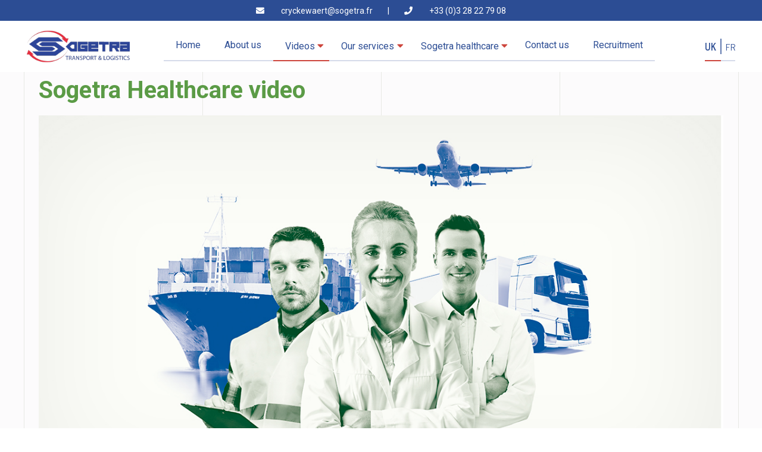

--- FILE ---
content_type: text/html; charset=UTF-8
request_url: https://www.sogetra.fr/en/sogetra-healthcare-movie/
body_size: 8118
content:
<!DOCTYPE html>
<html dir="ltr" lang="en-GB" prefix="og: https://ogp.me/ns#">
<head>
    <meta charset="UTF-8">
    <meta name="viewport" content="width=device-width, initial-scale=1">
    <meta http-equiv="X-UA-Compatible" content="IE=edge">
    <link rel="profile" href="https://gmpg.org/xfn/11">
<title>Sogetra Healthcare video - SOGETRA Transport &amp; Logistics</title>

		<!-- All in One SEO 4.6.6 - aioseo.com -->
		<meta name="robots" content="max-image-preview:large" />
		<link rel="canonical" href="https://www.sogetra.fr/en/sogetra-healthcare-movie/" />
		<meta name="generator" content="All in One SEO (AIOSEO) 4.6.6" />
		<meta property="og:locale" content="en_GB" />
		<meta property="og:site_name" content="SOGETRA Transport &amp; Logistics - Solutions de logistique, de douane et de transport en France et à l&#039;international." />
		<meta property="og:type" content="article" />
		<meta property="og:title" content="Sogetra Healthcare video - SOGETRA Transport &amp; Logistics" />
		<meta property="og:url" content="https://www.sogetra.fr/en/sogetra-healthcare-movie/" />
		<meta property="article:published_time" content="2020-12-18T18:00:44+00:00" />
		<meta property="article:modified_time" content="2023-08-28T11:10:49+00:00" />
		<meta name="twitter:card" content="summary_large_image" />
		<meta name="twitter:title" content="Sogetra Healthcare video - SOGETRA Transport &amp; Logistics" />
		<script type="application/ld+json" class="aioseo-schema">
			{"@context":"https:\/\/schema.org","@graph":[{"@type":"BreadcrumbList","@id":"https:\/\/www.sogetra.fr\/en\/sogetra-healthcare-movie\/#breadcrumblist","itemListElement":[{"@type":"ListItem","@id":"https:\/\/www.sogetra.fr\/#listItem","position":1,"name":"Home","item":"https:\/\/www.sogetra.fr\/","nextItem":"https:\/\/www.sogetra.fr\/en\/sogetra-healthcare-movie\/#listItem"},{"@type":"ListItem","@id":"https:\/\/www.sogetra.fr\/en\/sogetra-healthcare-movie\/#listItem","position":2,"name":"Sogetra Healthcare video","previousItem":"https:\/\/www.sogetra.fr\/#listItem"}]},{"@type":"Organization","@id":"https:\/\/www.sogetra.fr\/#organization","name":"SOGETRA Transport & Logistics","description":"Solutions de logistique, de douane et de transport en France et \u00e0 l'international.","url":"https:\/\/www.sogetra.fr\/"},{"@type":"WebPage","@id":"https:\/\/www.sogetra.fr\/en\/sogetra-healthcare-movie\/#webpage","url":"https:\/\/www.sogetra.fr\/en\/sogetra-healthcare-movie\/","name":"Sogetra Healthcare video - SOGETRA Transport & Logistics","inLanguage":"en-GB","isPartOf":{"@id":"https:\/\/www.sogetra.fr\/#website"},"breadcrumb":{"@id":"https:\/\/www.sogetra.fr\/en\/sogetra-healthcare-movie\/#breadcrumblist"},"datePublished":"2020-12-18T19:00:44+01:00","dateModified":"2023-08-28T12:10:49+01:00"},{"@type":"WebSite","@id":"https:\/\/www.sogetra.fr\/#website","url":"https:\/\/www.sogetra.fr\/","name":"SOGETRA Transport & Logistics","description":"Solutions de logistique, de douane et de transport en France et \u00e0 l'international.","inLanguage":"en-GB","publisher":{"@id":"https:\/\/www.sogetra.fr\/#organization"}}]}
		</script>
		<!-- All in One SEO -->

<link rel="alternate" href="https://www.sogetra.fr/en/sogetra-healthcare-movie/" hreflang="en" />
<link rel="alternate" href="https://www.sogetra.fr/fr/film-sogetra-healthcare/" hreflang="fr" />
<link rel='dns-prefetch' href='//fonts.googleapis.com' />
<link rel="alternate" type="application/rss+xml" title="SOGETRA Transport &amp; Logistics &raquo; Feed" href="https://www.sogetra.fr/en/feed/" />
<script type="text/javascript">
/* <![CDATA[ */
window._wpemojiSettings = {"baseUrl":"https:\/\/s.w.org\/images\/core\/emoji\/15.0.3\/72x72\/","ext":".png","svgUrl":"https:\/\/s.w.org\/images\/core\/emoji\/15.0.3\/svg\/","svgExt":".svg","source":{"concatemoji":"https:\/\/www.sogetra.fr\/wp\/wp-includes\/js\/wp-emoji-release.min.js?ver=6.5.5"}};
/*! This file is auto-generated */
!function(i,n){var o,s,e;function c(e){try{var t={supportTests:e,timestamp:(new Date).valueOf()};sessionStorage.setItem(o,JSON.stringify(t))}catch(e){}}function p(e,t,n){e.clearRect(0,0,e.canvas.width,e.canvas.height),e.fillText(t,0,0);var t=new Uint32Array(e.getImageData(0,0,e.canvas.width,e.canvas.height).data),r=(e.clearRect(0,0,e.canvas.width,e.canvas.height),e.fillText(n,0,0),new Uint32Array(e.getImageData(0,0,e.canvas.width,e.canvas.height).data));return t.every(function(e,t){return e===r[t]})}function u(e,t,n){switch(t){case"flag":return n(e,"\ud83c\udff3\ufe0f\u200d\u26a7\ufe0f","\ud83c\udff3\ufe0f\u200b\u26a7\ufe0f")?!1:!n(e,"\ud83c\uddfa\ud83c\uddf3","\ud83c\uddfa\u200b\ud83c\uddf3")&&!n(e,"\ud83c\udff4\udb40\udc67\udb40\udc62\udb40\udc65\udb40\udc6e\udb40\udc67\udb40\udc7f","\ud83c\udff4\u200b\udb40\udc67\u200b\udb40\udc62\u200b\udb40\udc65\u200b\udb40\udc6e\u200b\udb40\udc67\u200b\udb40\udc7f");case"emoji":return!n(e,"\ud83d\udc26\u200d\u2b1b","\ud83d\udc26\u200b\u2b1b")}return!1}function f(e,t,n){var r="undefined"!=typeof WorkerGlobalScope&&self instanceof WorkerGlobalScope?new OffscreenCanvas(300,150):i.createElement("canvas"),a=r.getContext("2d",{willReadFrequently:!0}),o=(a.textBaseline="top",a.font="600 32px Arial",{});return e.forEach(function(e){o[e]=t(a,e,n)}),o}function t(e){var t=i.createElement("script");t.src=e,t.defer=!0,i.head.appendChild(t)}"undefined"!=typeof Promise&&(o="wpEmojiSettingsSupports",s=["flag","emoji"],n.supports={everything:!0,everythingExceptFlag:!0},e=new Promise(function(e){i.addEventListener("DOMContentLoaded",e,{once:!0})}),new Promise(function(t){var n=function(){try{var e=JSON.parse(sessionStorage.getItem(o));if("object"==typeof e&&"number"==typeof e.timestamp&&(new Date).valueOf()<e.timestamp+604800&&"object"==typeof e.supportTests)return e.supportTests}catch(e){}return null}();if(!n){if("undefined"!=typeof Worker&&"undefined"!=typeof OffscreenCanvas&&"undefined"!=typeof URL&&URL.createObjectURL&&"undefined"!=typeof Blob)try{var e="postMessage("+f.toString()+"("+[JSON.stringify(s),u.toString(),p.toString()].join(",")+"));",r=new Blob([e],{type:"text/javascript"}),a=new Worker(URL.createObjectURL(r),{name:"wpTestEmojiSupports"});return void(a.onmessage=function(e){c(n=e.data),a.terminate(),t(n)})}catch(e){}c(n=f(s,u,p))}t(n)}).then(function(e){for(var t in e)n.supports[t]=e[t],n.supports.everything=n.supports.everything&&n.supports[t],"flag"!==t&&(n.supports.everythingExceptFlag=n.supports.everythingExceptFlag&&n.supports[t]);n.supports.everythingExceptFlag=n.supports.everythingExceptFlag&&!n.supports.flag,n.DOMReady=!1,n.readyCallback=function(){n.DOMReady=!0}}).then(function(){return e}).then(function(){var e;n.supports.everything||(n.readyCallback(),(e=n.source||{}).concatemoji?t(e.concatemoji):e.wpemoji&&e.twemoji&&(t(e.twemoji),t(e.wpemoji)))}))}((window,document),window._wpemojiSettings);
/* ]]> */
</script>
<style id='wp-emoji-styles-inline-css' type='text/css'>

	img.wp-smiley, img.emoji {
		display: inline !important;
		border: none !important;
		box-shadow: none !important;
		height: 1em !important;
		width: 1em !important;
		margin: 0 0.07em !important;
		vertical-align: -0.1em !important;
		background: none !important;
		padding: 0 !important;
	}
</style>
<link rel='stylesheet' id='wp-block-library-css' href='https://www.sogetra.fr/wp/wp-includes/css/dist/block-library/style.min.css?ver=6.5.5' type='text/css' media='all' />
<style id='classic-theme-styles-inline-css' type='text/css'>
/*! This file is auto-generated */
.wp-block-button__link{color:#fff;background-color:#32373c;border-radius:9999px;box-shadow:none;text-decoration:none;padding:calc(.667em + 2px) calc(1.333em + 2px);font-size:1.125em}.wp-block-file__button{background:#32373c;color:#fff;text-decoration:none}
</style>
<style id='global-styles-inline-css' type='text/css'>
body{--wp--preset--color--black: #000000;--wp--preset--color--cyan-bluish-gray: #abb8c3;--wp--preset--color--white: #ffffff;--wp--preset--color--pale-pink: #f78da7;--wp--preset--color--vivid-red: #cf2e2e;--wp--preset--color--luminous-vivid-orange: #ff6900;--wp--preset--color--luminous-vivid-amber: #fcb900;--wp--preset--color--light-green-cyan: #7bdcb5;--wp--preset--color--vivid-green-cyan: #00d084;--wp--preset--color--pale-cyan-blue: #8ed1fc;--wp--preset--color--vivid-cyan-blue: #0693e3;--wp--preset--color--vivid-purple: #9b51e0;--wp--preset--gradient--vivid-cyan-blue-to-vivid-purple: linear-gradient(135deg,rgba(6,147,227,1) 0%,rgb(155,81,224) 100%);--wp--preset--gradient--light-green-cyan-to-vivid-green-cyan: linear-gradient(135deg,rgb(122,220,180) 0%,rgb(0,208,130) 100%);--wp--preset--gradient--luminous-vivid-amber-to-luminous-vivid-orange: linear-gradient(135deg,rgba(252,185,0,1) 0%,rgba(255,105,0,1) 100%);--wp--preset--gradient--luminous-vivid-orange-to-vivid-red: linear-gradient(135deg,rgba(255,105,0,1) 0%,rgb(207,46,46) 100%);--wp--preset--gradient--very-light-gray-to-cyan-bluish-gray: linear-gradient(135deg,rgb(238,238,238) 0%,rgb(169,184,195) 100%);--wp--preset--gradient--cool-to-warm-spectrum: linear-gradient(135deg,rgb(74,234,220) 0%,rgb(151,120,209) 20%,rgb(207,42,186) 40%,rgb(238,44,130) 60%,rgb(251,105,98) 80%,rgb(254,248,76) 100%);--wp--preset--gradient--blush-light-purple: linear-gradient(135deg,rgb(255,206,236) 0%,rgb(152,150,240) 100%);--wp--preset--gradient--blush-bordeaux: linear-gradient(135deg,rgb(254,205,165) 0%,rgb(254,45,45) 50%,rgb(107,0,62) 100%);--wp--preset--gradient--luminous-dusk: linear-gradient(135deg,rgb(255,203,112) 0%,rgb(199,81,192) 50%,rgb(65,88,208) 100%);--wp--preset--gradient--pale-ocean: linear-gradient(135deg,rgb(255,245,203) 0%,rgb(182,227,212) 50%,rgb(51,167,181) 100%);--wp--preset--gradient--electric-grass: linear-gradient(135deg,rgb(202,248,128) 0%,rgb(113,206,126) 100%);--wp--preset--gradient--midnight: linear-gradient(135deg,rgb(2,3,129) 0%,rgb(40,116,252) 100%);--wp--preset--font-size--small: 13px;--wp--preset--font-size--medium: 20px;--wp--preset--font-size--large: 36px;--wp--preset--font-size--x-large: 42px;--wp--preset--spacing--20: 0.44rem;--wp--preset--spacing--30: 0.67rem;--wp--preset--spacing--40: 1rem;--wp--preset--spacing--50: 1.5rem;--wp--preset--spacing--60: 2.25rem;--wp--preset--spacing--70: 3.38rem;--wp--preset--spacing--80: 5.06rem;--wp--preset--shadow--natural: 6px 6px 9px rgba(0, 0, 0, 0.2);--wp--preset--shadow--deep: 12px 12px 50px rgba(0, 0, 0, 0.4);--wp--preset--shadow--sharp: 6px 6px 0px rgba(0, 0, 0, 0.2);--wp--preset--shadow--outlined: 6px 6px 0px -3px rgba(255, 255, 255, 1), 6px 6px rgba(0, 0, 0, 1);--wp--preset--shadow--crisp: 6px 6px 0px rgba(0, 0, 0, 1);}:where(.is-layout-flex){gap: 0.5em;}:where(.is-layout-grid){gap: 0.5em;}body .is-layout-flex{display: flex;}body .is-layout-flex{flex-wrap: wrap;align-items: center;}body .is-layout-flex > *{margin: 0;}body .is-layout-grid{display: grid;}body .is-layout-grid > *{margin: 0;}:where(.wp-block-columns.is-layout-flex){gap: 2em;}:where(.wp-block-columns.is-layout-grid){gap: 2em;}:where(.wp-block-post-template.is-layout-flex){gap: 1.25em;}:where(.wp-block-post-template.is-layout-grid){gap: 1.25em;}.has-black-color{color: var(--wp--preset--color--black) !important;}.has-cyan-bluish-gray-color{color: var(--wp--preset--color--cyan-bluish-gray) !important;}.has-white-color{color: var(--wp--preset--color--white) !important;}.has-pale-pink-color{color: var(--wp--preset--color--pale-pink) !important;}.has-vivid-red-color{color: var(--wp--preset--color--vivid-red) !important;}.has-luminous-vivid-orange-color{color: var(--wp--preset--color--luminous-vivid-orange) !important;}.has-luminous-vivid-amber-color{color: var(--wp--preset--color--luminous-vivid-amber) !important;}.has-light-green-cyan-color{color: var(--wp--preset--color--light-green-cyan) !important;}.has-vivid-green-cyan-color{color: var(--wp--preset--color--vivid-green-cyan) !important;}.has-pale-cyan-blue-color{color: var(--wp--preset--color--pale-cyan-blue) !important;}.has-vivid-cyan-blue-color{color: var(--wp--preset--color--vivid-cyan-blue) !important;}.has-vivid-purple-color{color: var(--wp--preset--color--vivid-purple) !important;}.has-black-background-color{background-color: var(--wp--preset--color--black) !important;}.has-cyan-bluish-gray-background-color{background-color: var(--wp--preset--color--cyan-bluish-gray) !important;}.has-white-background-color{background-color: var(--wp--preset--color--white) !important;}.has-pale-pink-background-color{background-color: var(--wp--preset--color--pale-pink) !important;}.has-vivid-red-background-color{background-color: var(--wp--preset--color--vivid-red) !important;}.has-luminous-vivid-orange-background-color{background-color: var(--wp--preset--color--luminous-vivid-orange) !important;}.has-luminous-vivid-amber-background-color{background-color: var(--wp--preset--color--luminous-vivid-amber) !important;}.has-light-green-cyan-background-color{background-color: var(--wp--preset--color--light-green-cyan) !important;}.has-vivid-green-cyan-background-color{background-color: var(--wp--preset--color--vivid-green-cyan) !important;}.has-pale-cyan-blue-background-color{background-color: var(--wp--preset--color--pale-cyan-blue) !important;}.has-vivid-cyan-blue-background-color{background-color: var(--wp--preset--color--vivid-cyan-blue) !important;}.has-vivid-purple-background-color{background-color: var(--wp--preset--color--vivid-purple) !important;}.has-black-border-color{border-color: var(--wp--preset--color--black) !important;}.has-cyan-bluish-gray-border-color{border-color: var(--wp--preset--color--cyan-bluish-gray) !important;}.has-white-border-color{border-color: var(--wp--preset--color--white) !important;}.has-pale-pink-border-color{border-color: var(--wp--preset--color--pale-pink) !important;}.has-vivid-red-border-color{border-color: var(--wp--preset--color--vivid-red) !important;}.has-luminous-vivid-orange-border-color{border-color: var(--wp--preset--color--luminous-vivid-orange) !important;}.has-luminous-vivid-amber-border-color{border-color: var(--wp--preset--color--luminous-vivid-amber) !important;}.has-light-green-cyan-border-color{border-color: var(--wp--preset--color--light-green-cyan) !important;}.has-vivid-green-cyan-border-color{border-color: var(--wp--preset--color--vivid-green-cyan) !important;}.has-pale-cyan-blue-border-color{border-color: var(--wp--preset--color--pale-cyan-blue) !important;}.has-vivid-cyan-blue-border-color{border-color: var(--wp--preset--color--vivid-cyan-blue) !important;}.has-vivid-purple-border-color{border-color: var(--wp--preset--color--vivid-purple) !important;}.has-vivid-cyan-blue-to-vivid-purple-gradient-background{background: var(--wp--preset--gradient--vivid-cyan-blue-to-vivid-purple) !important;}.has-light-green-cyan-to-vivid-green-cyan-gradient-background{background: var(--wp--preset--gradient--light-green-cyan-to-vivid-green-cyan) !important;}.has-luminous-vivid-amber-to-luminous-vivid-orange-gradient-background{background: var(--wp--preset--gradient--luminous-vivid-amber-to-luminous-vivid-orange) !important;}.has-luminous-vivid-orange-to-vivid-red-gradient-background{background: var(--wp--preset--gradient--luminous-vivid-orange-to-vivid-red) !important;}.has-very-light-gray-to-cyan-bluish-gray-gradient-background{background: var(--wp--preset--gradient--very-light-gray-to-cyan-bluish-gray) !important;}.has-cool-to-warm-spectrum-gradient-background{background: var(--wp--preset--gradient--cool-to-warm-spectrum) !important;}.has-blush-light-purple-gradient-background{background: var(--wp--preset--gradient--blush-light-purple) !important;}.has-blush-bordeaux-gradient-background{background: var(--wp--preset--gradient--blush-bordeaux) !important;}.has-luminous-dusk-gradient-background{background: var(--wp--preset--gradient--luminous-dusk) !important;}.has-pale-ocean-gradient-background{background: var(--wp--preset--gradient--pale-ocean) !important;}.has-electric-grass-gradient-background{background: var(--wp--preset--gradient--electric-grass) !important;}.has-midnight-gradient-background{background: var(--wp--preset--gradient--midnight) !important;}.has-small-font-size{font-size: var(--wp--preset--font-size--small) !important;}.has-medium-font-size{font-size: var(--wp--preset--font-size--medium) !important;}.has-large-font-size{font-size: var(--wp--preset--font-size--large) !important;}.has-x-large-font-size{font-size: var(--wp--preset--font-size--x-large) !important;}
.wp-block-navigation a:where(:not(.wp-element-button)){color: inherit;}
:where(.wp-block-post-template.is-layout-flex){gap: 1.25em;}:where(.wp-block-post-template.is-layout-grid){gap: 1.25em;}
:where(.wp-block-columns.is-layout-flex){gap: 2em;}:where(.wp-block-columns.is-layout-grid){gap: 2em;}
.wp-block-pullquote{font-size: 1.5em;line-height: 1.6;}
</style>
<link rel='stylesheet' id='contact-form-7-css' href='https://www.sogetra.fr/app/plugins/contact-form-7/includes/css/styles.css?ver=5.9.6' type='text/css' media='all' />
<link rel='stylesheet' id='wp-bootstrap-starter-bootstrap-css-css' href='https://www.sogetra.fr/app/themes/wp-bootstrap-starter/inc/assets/css/bootstrap.min.css?ver=6.5.5' type='text/css' media='all' />
<link rel='stylesheet' id='wp-bootstrap-starter-style-css' href='https://www.sogetra.fr/app/themes/wp-bootstrap-starter-child/style.css?ver=6.5.5' type='text/css' media='all' />
<link rel='stylesheet' id='wp-bootstrap-starter-journal-css' href='https://www.sogetra.fr/app/themes/wp-bootstrap-starter/inc/assets/css/presets/theme-option/journal.css?ver=6.5.5' type='text/css' media='all' />
<link rel='stylesheet' id='wp-bootstrap-starter-roboto-font-css' href='https://fonts.googleapis.com/css?family=Roboto%3A300%2C300i%2C400%2C400i%2C500%2C500i%2C700%2C700i%2C900%2C900i&#038;ver=6.5.5' type='text/css' media='all' />
<link rel='stylesheet' id='wp-bootstrap-starter-roboto-roboto-css' href='https://www.sogetra.fr/app/themes/wp-bootstrap-starter/inc/assets/css/presets/typography/roboto-roboto.css?ver=6.5.5' type='text/css' media='all' />
<link rel='stylesheet' id='font-awesome-style-css' href='https://www.sogetra.fr/app/themes/wp-bootstrap-starter-child/css/font-awesome/5.11.2/css/all.min.css?ver=20230622' type='text/css' media='all' />
<link rel='stylesheet' id='style-hc-css' href='https://www.sogetra.fr/app/themes/wp-bootstrap-starter-child/css/style_healthcare.css?ver=6.5.5' type='text/css' media='all' />
<link rel='stylesheet' id='style-hc-mobile-css' href='https://www.sogetra.fr/app/themes/wp-bootstrap-starter-child/css/style_healthcare_mobile.css?ver=6.5.5' type='text/css' media='all' />
<link rel='stylesheet' id='style-hc-menu-css' href='https://www.sogetra.fr/app/themes/wp-bootstrap-starter-child/css/menu.css?ver=6.5.5' type='text/css' media='all' />
<link rel='stylesheet' id='style-hc-home-css' href='https://www.sogetra.fr/app/themes/wp-bootstrap-starter-child/css/home.css?ver=6.5.5' type='text/css' media='all' />
<link rel='stylesheet' id='style-hc-page-css' href='https://www.sogetra.fr/app/themes/wp-bootstrap-starter-child/css/page.css?ver=6.5.5' type='text/css' media='all' />
<link rel='stylesheet' id='style-hc-footer-css' href='https://www.sogetra.fr/app/themes/wp-bootstrap-starter-child/css/footer.css?ver=6.5.5' type='text/css' media='all' />
<link rel='stylesheet' id='style-hc-articles-css' href='https://www.sogetra.fr/app/themes/wp-bootstrap-starter-child/css/articles.css?ver=6.5.5' type='text/css' media='all' />
<link rel='stylesheet' id='style-hc-blocs-css' href='https://www.sogetra.fr/app/themes/wp-bootstrap-starter-child/css/blocs.css?ver=6.5.5' type='text/css' media='all' />
<!--n2css--><script type="text/javascript" src="https://www.sogetra.fr/wp/wp-includes/js/jquery/jquery.min.js?ver=3.7.1" id="jquery-core-js"></script>
<script type="text/javascript" src="https://www.sogetra.fr/wp/wp-includes/js/jquery/jquery-migrate.min.js?ver=3.4.1" id="jquery-migrate-js"></script>
<!--[if lt IE 9]>
<script type="text/javascript" src="https://www.sogetra.fr/app/themes/wp-bootstrap-starter/inc/assets/js/html5.js?ver=3.7.0" id="html5hiv-js"></script>
<![endif]-->
<link rel="https://api.w.org/" href="https://www.sogetra.fr/wp-json/" /><link rel="alternate" type="application/json" href="https://www.sogetra.fr/wp-json/wp/v2/pages/1969" /><link rel="EditURI" type="application/rsd+xml" title="RSD" href="https://www.sogetra.fr/wp/xmlrpc.php?rsd" />
<link rel='shortlink' href='https://www.sogetra.fr/?p=1969' />
<link rel="alternate" type="application/json+oembed" href="https://www.sogetra.fr/wp-json/oembed/1.0/embed?url=https%3A%2F%2Fwww.sogetra.fr%2Fen%2Fsogetra-healthcare-movie%2F" />
<link rel="alternate" type="text/xml+oembed" href="https://www.sogetra.fr/wp-json/oembed/1.0/embed?url=https%3A%2F%2Fwww.sogetra.fr%2Fen%2Fsogetra-healthcare-movie%2F&#038;format=xml" />
<link rel="pingback" href="https://www.sogetra.fr/wp/xmlrpc.php">    <style type="text/css">
        #page-sub-header { background: #fff; }
    </style>
    <link rel="icon" href="https://www.sogetra.fr/app/uploads/2015/08/cropped-logo-32x32.png" sizes="32x32" />
<link rel="icon" href="https://www.sogetra.fr/app/uploads/2015/08/cropped-logo-192x192.png" sizes="192x192" />
<link rel="apple-touch-icon" href="https://www.sogetra.fr/app/uploads/2015/08/cropped-logo-180x180.png" />
<meta name="msapplication-TileImage" content="https://www.sogetra.fr/app/uploads/2015/08/cropped-logo-270x270.png" />

<!-- Global site tag (gtag.js) - Google Analytics -->
<script async src="https://www.googletagmanager.com/gtag/js?id=UA-167736950-1"></script>
<script>
  window.dataLayer = window.dataLayer || [];
  function gtag(){dataLayer.push(arguments);}
  gtag('js', new Date());

  gtag('config', 'UA-167736950-1');
</script>

</head>

<body class="page-template page-template-sogetra-sans-entete page-template-sogetra-sans-entete-php page page-id-1969 theme-preset-active">
<div id="page" class="site">
	<a class="skip-link screen-reader-text" href="#content">Skip to content</a>
    	<header id="masthead" class="site-header navbar-static-top navbar-light bg-light" role="banner">
		<div class="contact_header">
			<div class = "mail">
				<i class="fas fa-envelope"></i>
				<a href="mailto:cryckewaert@sogetra.fr?subject=Contact sogetra.fr : Votre message">cryckewaert@sogetra.fr</a>
			</div>
			<div class = "sep">|</div>
			<div class = "phone">
				<i class="fas fa-phone"></i>
				<a href="tel:0328227908">+33 (0)3 28 22 79 08</a>
			</div>
		</div>
        <div class="container">
            <nav class="navbar navbar-expand-xl p-0">
				<div class = "barre_logo">
					
                <div class="navbar-brand">
                                            <a href="https://www.sogetra.fr/en/">
                            <img src="https://www.sogetra.fr/app/uploads/2023/07/logo-sogetra-237.png" alt="SOGETRA Transport &amp; Logistics">
                        </a>
                    
                </div>
                <button class="navbar-toggler collapsed" type="button" data-toggle="collapse" data-target="#main-nav" aria-controls="" aria-expanded="false" aria-label="Toggle navigation">
                    <span class="navbar-toggler-icon"></span>
                </button>
				</div>
				

                <div id="main-nav" class="collapse navbar-collapse justify-content-end"><ul id="menu-menu-en" class="navbar-nav"><li itemscope="itemscope" itemtype="https://www.schema.org/SiteNavigationElement" id="menu-item-410" class="menu-item menu-item-type-custom menu-item-object-custom menu-item-home menu-item-410 nav-item"><a title="Home" href="https://www.sogetra.fr/en/" class="nav-link">Home</a></li>
<li itemscope="itemscope" itemtype="https://www.schema.org/SiteNavigationElement" id="menu-item-1713" class="menu-item menu-item-type-post_type menu-item-object-page menu-item-1713 nav-item"><a title="About us" href="https://www.sogetra.fr/en/about-us/" class="nav-link">About us</a></li>
<li itemscope="itemscope" itemtype="https://www.schema.org/SiteNavigationElement" id="menu-item-1985" class="menu-item menu-item-type-custom menu-item-object-custom current-menu-ancestor current-menu-parent menu-item-has-children dropdown active menu-item-1985 nav-item"><a title="Videos" href="#" data-toggle="dropdown" aria-haspopup="true" aria-expanded="false" class="dropdown-toggle nav-link" id="menu-item-dropdown-1985">Videos</a>
<ul class="dropdown-menu" aria-labelledby="menu-item-dropdown-1985" role="menu">
	<li itemscope="itemscope" itemtype="https://www.schema.org/SiteNavigationElement" id="menu-item-1986" class="menu-item menu-item-type-post_type menu-item-object-page menu-item-1986 nav-item"><a title="Sogetra Transport &#038; Logistics video" href="https://www.sogetra.fr/en/corporate-video-sogetra/" class="dropdown-item">Sogetra Transport &#038; Logistics video</a></li>
	<li itemscope="itemscope" itemtype="https://www.schema.org/SiteNavigationElement" id="menu-item-1987" class="menu-item menu-item-type-post_type menu-item-object-page current-menu-item page_item page-item-1969 current_page_item active menu-item-1987 nav-item"><a title="Sogetra Healthcare video" href="https://www.sogetra.fr/en/sogetra-healthcare-movie/" class="dropdown-item" aria-current="page">Sogetra Healthcare video</a></li>
</ul>
</li>
<li itemscope="itemscope" itemtype="https://www.schema.org/SiteNavigationElement" id="menu-item-428" class="menu-item menu-item-type-custom menu-item-object-custom menu-item-has-children dropdown menu-item-428 nav-item"><a title="Our services" href="#" data-toggle="dropdown" aria-haspopup="true" aria-expanded="false" class="dropdown-toggle nav-link" id="menu-item-dropdown-428">Our services</a>
<ul class="dropdown-menu" aria-labelledby="menu-item-dropdown-428" role="menu">
	<li itemscope="itemscope" itemtype="https://www.schema.org/SiteNavigationElement" id="menu-item-1834" class="menu-item menu-item-type-post_type menu-item-object-page menu-item-1834 nav-item"><a title="Logistics Platform" href="https://www.sogetra.fr/en/logistics-platform/" class="dropdown-item">Logistics Platform</a></li>
	<li itemscope="itemscope" itemtype="https://www.schema.org/SiteNavigationElement" id="menu-item-1833" class="menu-item menu-item-type-post_type menu-item-object-page menu-item-1833 nav-item"><a title="Healthcare division" href="https://www.sogetra.fr/en/healthcare-division/" class="dropdown-item">Healthcare division</a></li>
	<li itemscope="itemscope" itemtype="https://www.schema.org/SiteNavigationElement" id="menu-item-1832" class="menu-item menu-item-type-post_type menu-item-object-page menu-item-1832 nav-item"><a title="Air freight" href="https://www.sogetra.fr/en/air-freight/" class="dropdown-item">Air freight</a></li>
	<li itemscope="itemscope" itemtype="https://www.schema.org/SiteNavigationElement" id="menu-item-1831" class="menu-item menu-item-type-post_type menu-item-object-page menu-item-1831 nav-item"><a title="Sea freight" href="https://www.sogetra.fr/en/sea-freight/" class="dropdown-item">Sea freight</a></li>
	<li itemscope="itemscope" itemtype="https://www.schema.org/SiteNavigationElement" id="menu-item-1830" class="menu-item menu-item-type-post_type menu-item-object-page menu-item-1830 nav-item"><a title="International haulage" href="https://www.sogetra.fr/en/international-haulage/" class="dropdown-item">International haulage</a></li>
	<li itemscope="itemscope" itemtype="https://www.schema.org/SiteNavigationElement" id="menu-item-1829" class="menu-item menu-item-type-post_type menu-item-object-page menu-item-1829 nav-item"><a title="Customs clearance" href="https://www.sogetra.fr/en/customs-clearance/" class="dropdown-item">Customs clearance</a></li>
</ul>
</li>
<li itemscope="itemscope" itemtype="https://www.schema.org/SiteNavigationElement" id="menu-item-873" class="menu-item menu-item-type-post_type menu-item-object-page menu-item-has-children dropdown menu-item-873 nav-item"><a title="Sogetra Healthcare" href="#" data-toggle="dropdown" aria-haspopup="true" aria-expanded="false" class="dropdown-toggle nav-link" id="menu-item-dropdown-873">Sogetra Healthcare</a>
<ul class="dropdown-menu" aria-labelledby="menu-item-dropdown-873" role="menu">
	<li itemscope="itemscope" itemtype="https://www.schema.org/SiteNavigationElement" id="menu-item-874" class="menu-item menu-item-type-post_type menu-item-object-page menu-item-874 nav-item"><a title="Film Sogetra Healthcare" href="https://www.sogetra.fr/en/healthcare/" class="dropdown-item">Film Sogetra Healthcare</a></li>
	<li itemscope="itemscope" itemtype="https://www.schema.org/SiteNavigationElement" id="menu-item-900" class="menu-item menu-item-type-post_type menu-item-object-page menu-item-900 nav-item"><a title="Our services" href="https://www.sogetra.fr/en/healthcare-our-services/" class="dropdown-item">Our services</a></li>
	<li itemscope="itemscope" itemtype="https://www.schema.org/SiteNavigationElement" id="menu-item-902" class="menu-item menu-item-type-custom menu-item-object-custom menu-item-902 nav-item"><a title="Brochure" target="_blank" href="https://www.sogetra.fr/app/uploads/2020/06/SogetraHealthcare_brochureA5_UK_exe.pdf" class="dropdown-item">Brochure</a></li>
	<li itemscope="itemscope" itemtype="https://www.schema.org/SiteNavigationElement" id="menu-item-880" class="menu-item menu-item-type-post_type menu-item-object-page menu-item-880 nav-item"><a title="Manifest" href="https://www.sogetra.fr/en/manifest/" class="dropdown-item">Manifest</a></li>
	<li itemscope="itemscope" itemtype="https://www.schema.org/SiteNavigationElement" id="menu-item-888" class="menu-item menu-item-type-post_type menu-item-object-page menu-item-888 nav-item"><a title="Contact" href="https://www.sogetra.fr/en/healthcare-contact-us/" class="dropdown-item">Contact</a></li>
</ul>
</li>
<li itemscope="itemscope" itemtype="https://www.schema.org/SiteNavigationElement" id="menu-item-1716" class="menu-item menu-item-type-post_type menu-item-object-page menu-item-1716 nav-item"><a title="Contact us" href="https://www.sogetra.fr/en/contact-us/" class="nav-link">Contact us</a></li>
<li itemscope="itemscope" itemtype="https://www.schema.org/SiteNavigationElement" id="menu-item-1717" class="menu-item menu-item-type-post_type menu-item-object-page menu-item-1717 nav-item"><a title="Recruitment" href="https://www.sogetra.fr/en/recruitment/" class="nav-link">Recruitment</a></li>
</ul></div>				
					<div id="flags-lang" class = "mobile" >
    	<ul>	<li class="lang-item lang-item-54 lang-item-en current-lang lang-item-first"><a  lang="en-GB" hreflang="en-GB" href="https://www.sogetra.fr/en/sogetra-healthcare-movie/">UK</a></li>
	<li class="lang-item lang-item-2 lang-item-fr"><a  lang="fr-FR" hreflang="fr-FR" href="https://www.sogetra.fr/fr/film-sogetra-healthcare/">FR</a></li>
</ul>
    </div>
				
				
			<div id="flags-lang" class = "desktop" >
    	<ul>	<li class="lang-item lang-item-54 lang-item-en current-lang lang-item-first"><a  lang="en-GB" hreflang="en-GB" href="https://www.sogetra.fr/en/sogetra-healthcare-movie/">UK</a></li>
	<li class="lang-item lang-item-2 lang-item-fr"><a  lang="fr-FR" hreflang="fr-FR" href="https://www.sogetra.fr/fr/film-sogetra-healthcare/">FR</a></li>
</ul>
    </div>

            </nav>
        </div>
	</header><!-- #masthead -->
    	
	<div class = "entete_page">
		<img class="image_entete" src=""> 
		<img class = "icone_entete" src=""> 
		<span class = "texte_entete"></span>
	</div>
	
	
		<div id="content" class="site-content">
							<div class = "fleche_bas_entete_page">
						<!--<img class="fleche-bas-entete" src="https://www.sogetra.fr/app/uploads/svg/fleche3.svg">-->
					</div>
					<div class="container">			
			<div class="row">
				   
                
	<section id="primary" class="content-area">
		<main id="main" class="site-main" role="main">

			
<article id="post-1969" class="post-1969 page type-page status-publish hentry">
	    <header class="entry-header">
		<h1 class="entry-title">Sogetra Healthcare video</h1>	</header><!-- .entry-header -->
    
	<div class="entry-content">
		        <h1 style="color:#5b9b46">Sogetra Healthcare video</h1>



<figure class="wp-block-video video_hc_home"><video controls poster="https://www.sogetra.fr/app/uploads/2020/02/Sogetra_HC_vignette_1220x686.jpg" src="https://www.sogetra.fr/app/uploads/SOGETRA-HEALTHCARE-EN.mp4"></video></figure>
	</div><!-- .entry-content -->

	</article><!-- #post-## -->

		</main><!-- #main -->
	</section><!-- #primary -->

			</div><!-- .row -->
		</div><!-- .container -->
	</div><!-- #content -->
         <div id="footer-widget" class="row m-0 ">
            <div class="container">
                <div class="row">
                                            <div class="col-12 col-md-4"><section id="media_image-2" class="widget widget_media_image"><img width="273" height="85" src="https://www.sogetra.fr/app/uploads/2016/09/logo-sogetra-ok.png" class="image wp-image-528  attachment-full size-full" alt="" style="max-width: 100%; height: auto;" decoding="async" loading="lazy" /></section><section id="text-3" class="widget widget_text">			<div class="textwidget"><p>SOGETRA has been supporting your logistics, customs and transport operations for 60 years.</p>
</div>
		</section></div>
                                                                <div class="col-12 col-md-4"><section id="nav_menu-4" class="widget widget_nav_menu"><div class="menu-menu-footer-milieu-en-container"><ul id="menu-menu-footer-milieu-en" class="menu"><li id="menu-item-1835" class="menu-item menu-item-type-post_type menu-item-object-page menu-item-home menu-item-1835"><a href="https://www.sogetra.fr/en/">Home</a></li>
<li id="menu-item-1836" class="menu-item menu-item-type-post_type menu-item-object-page menu-item-1836"><a href="https://www.sogetra.fr/en/about-us/">About us</a></li>
<li id="menu-item-1837" class="menu-item menu-item-type-custom menu-item-object-custom menu-item-has-children menu-item-1837"><a href="#">Services</a>
<ul class="sub-menu">
	<li id="menu-item-1840" class="menu-item menu-item-type-post_type menu-item-object-page menu-item-1840"><a href="https://www.sogetra.fr/en/logistics-platform/">Logistics Platform</a></li>
	<li id="menu-item-1839" class="menu-item menu-item-type-post_type menu-item-object-page menu-item-1839"><a href="https://www.sogetra.fr/en/healthcare-division/">Healthcare division</a></li>
	<li id="menu-item-1838" class="menu-item menu-item-type-post_type menu-item-object-page menu-item-1838"><a href="https://www.sogetra.fr/en/air-freight/">Air freight</a></li>
	<li id="menu-item-1841" class="menu-item menu-item-type-post_type menu-item-object-page menu-item-1841"><a href="https://www.sogetra.fr/en/sea-freight/">Sea freight</a></li>
	<li id="menu-item-1842" class="menu-item menu-item-type-post_type menu-item-object-page menu-item-1842"><a href="https://www.sogetra.fr/en/international-haulage/">International haulage</a></li>
	<li id="menu-item-1843" class="menu-item menu-item-type-post_type menu-item-object-page menu-item-1843"><a href="https://www.sogetra.fr/en/customs-clearance/">Customs clearance</a></li>
</ul>
</li>
</ul></div></section></div>
                                                                <div class="col-12 col-md-4"><section id="nav_menu-5" class="widget widget_nav_menu"><div class="menu-menu-footer-droite-en-container"><ul id="menu-menu-footer-droite-en" class="menu"><li id="menu-item-1844" class="menu-item menu-item-type-custom menu-item-object-custom menu-item-has-children menu-item-1844"><a href="#">Sogetra Healthcare</a>
<ul class="sub-menu">
	<li id="menu-item-1845" class="menu-item menu-item-type-post_type menu-item-object-page menu-item-1845"><a href="https://www.sogetra.fr/en/healthcare/">Sogetra Healthcare video</a></li>
	<li id="menu-item-1847" class="menu-item menu-item-type-post_type menu-item-object-page menu-item-1847"><a href="https://www.sogetra.fr/en/healthcare-our-services/">Our services</a></li>
	<li id="menu-item-1849" class="menu-item menu-item-type-custom menu-item-object-custom menu-item-1849"><a href="https://www.sogetra.fr/app/uploads/2020/06/SogetraHealthcare_brochureA5_UK_exe.pdf">Brochure</a></li>
	<li id="menu-item-1848" class="menu-item menu-item-type-post_type menu-item-object-page menu-item-1848"><a href="https://www.sogetra.fr/en/manifest/">Manifest</a></li>
	<li id="menu-item-1846" class="menu-item menu-item-type-post_type menu-item-object-page menu-item-1846"><a href="https://www.sogetra.fr/en/healthcare-contact-us/">Contact</a></li>
</ul>
</li>
<li id="menu-item-1850" class="menu-item menu-item-type-post_type menu-item-object-page menu-item-1850"><a href="https://www.sogetra.fr/en/contact-us/">Contact us</a></li>
<li id="menu-item-1851" class="menu-item menu-item-type-post_type menu-item-object-page menu-item-1851"><a href="https://www.sogetra.fr/en/recruitment/">Recruitment</a></li>
</ul></div></section><section id="custom_html-4" class="widget_text widget widget_custom_html"><div class="textwidget custom-html-widget"><p>
	


<div>AEO <img class="aeo" src="https://www.sogetra.fr/app/uploads/2015/08/aeo2.png"></div>
</p></div></section></div>
                                    </div>
            </div>
        </div>

	<footer id="colophon" class="site-footer navbar-light bg-light" role="contentinfo">
		<div class="container">  
			
						
			<p>
               <span>
                <a href="https://www.sogetra.fr/app/uploads/2015/11/GTS_2013_ENG.pdf" title=" General Terms of Sale " target="_blank"> General Terms of Sale </a>
                </span>
                <span class="sep">-</span>
                <span>
                <a href="https://www.sogetra.fr/en/legal-notices/" title="Legal notices">Legal notices</a>
                </span>
            </p>	
							
			<div id="flags-lang">
    	<ul>	<li class="lang-item lang-item-54 lang-item-en current-lang lang-item-first"><a  lang="en-GB" hreflang="en-GB" href="https://www.sogetra.fr/en/sogetra-healthcare-movie/">UK</a></li>
	<li class="lang-item lang-item-2 lang-item-fr"><a  lang="fr-FR" hreflang="fr-FR" href="https://www.sogetra.fr/fr/film-sogetra-healthcare/">FR</a></li>
</ul>
    </div>
		</div>
		

	</footer><!-- #colophon -->

 <button onclick="topFunction()" id="myBtn_top" title="Go to top"></button> 

</div><!-- #page -->

<script type="text/javascript" src="https://www.sogetra.fr/app/plugins/contact-form-7/includes/swv/js/index.js?ver=5.9.6" id="swv-js"></script>
<script type="text/javascript" id="contact-form-7-js-extra">
/* <![CDATA[ */
var wpcf7 = {"api":{"root":"https:\/\/www.sogetra.fr\/wp-json\/","namespace":"contact-form-7\/v1"}};
/* ]]> */
</script>
<script type="text/javascript" src="https://www.sogetra.fr/app/plugins/contact-form-7/includes/js/index.js?ver=5.9.6" id="contact-form-7-js"></script>
<script type="text/javascript" src="https://www.sogetra.fr/app/themes/wp-bootstrap-starter/inc/assets/js/popper.min.js?ver=6.5.5" id="wp-bootstrap-starter-popper-js"></script>
<script type="text/javascript" src="https://www.sogetra.fr/app/themes/wp-bootstrap-starter/inc/assets/js/bootstrap.min.js?ver=6.5.5" id="wp-bootstrap-starter-bootstrapjs-js"></script>
<script type="text/javascript" src="https://www.sogetra.fr/app/themes/wp-bootstrap-starter/inc/assets/js/theme-script.min.js?ver=6.5.5" id="wp-bootstrap-starter-themejs-js"></script>
<script type="text/javascript" src="https://www.sogetra.fr/app/themes/wp-bootstrap-starter/inc/assets/js/skip-link-focus-fix.min.js?ver=20151215" id="wp-bootstrap-starter-skip-link-focus-fix-js"></script>
<script type="text/javascript" src="https://www.sogetra.fr/app/themes/wp-bootstrap-starter-child/js/sogetra.js?ver=1.0.0" id="sogetrajs-js"></script>
</body>
</html>

--- FILE ---
content_type: text/css
request_url: https://www.sogetra.fr/app/themes/wp-bootstrap-starter-child/style.css?ver=6.5.5
body_size: 1251
content:
/*
Theme Name: WP Bootstrap Starter Child
Theme URI: https://afterimagedesigns.com/wp-bootstrap-starter/
Template: wp-bootstrap-starter
Author: 76
Author URI: 
Description:
Version: 3.3.3.1596522869
Updated: 2020-08-04 07:34:29

*/
@font-face { 
    font-family: FontAwesomeRegular; 
    src: url(https://www.sogetra.fr/wp-content/themes/wp-bootstrap-starter-child/css/font-awesome/pro/FontAwesome5Brands-Regular-400.otf); 
    /*font-weight: normal; */
}
@font-face { 
    font-family: FontAwesomeProLight; 
    src: url(https://www.sogetra.fr/wp-content/themes/wp-bootstrap-starter-child/css/font-awesome/pro/FontAwesome5Pro-Light-300.otf); 
   /* font-weight: normal; */
}
@font-face { 
    font-family: FontAwesomeProRegular; 
    src: url(https://www.sogetra.fr/wp-content/themes/wp-bootstrap-starter-child/css/font-awesome/pro/FontAwesome5Pro-Regular-400.otf); 
   /* font-weight: normal; */
}
@font-face { 
    font-family: FontAwesomeSolid; 
    src: url(https://www.sogetra.fr/wp-content/themes/wp-bootstrap-starter-child/css/font-awesome/pro/FontAwesome5Pro-Solid-900.otf); 
   /* font-weight: normal; */
}

body{
	line-height:1 !important;
}
@media (min-width: 1200px) {
  body .container {
    max-width: 1220px;
	 /*padding: 0px 20px;*/
  }
}

/*.page-template-sogetra-services #content,
.page-template-sogetra-home #content,
.page-template-default  #content,
.post-template-default  #content,
.page-template-sogetra-sans-entete #content*/
body  #content{
	background: #fcfbfc;
    background-image: repeating-linear-gradient(90deg, #e7e9e4 50% calc(50% + 1px), #fcfbfc calc(50% + 1px) calc(50% + 300px));
/*    overflow-x: hidden;*/
}

.page-template-sogetra-healthcare .fleche_bas_entete_page,
.page-template-sogetra-healthcare .entete_page,
.page-template-recrutement  .fleche_bas_entete_page,
.page-template-recrutement .entete_page,
.page-template-sogetra-sans-entete .fleche_bas_entete_page,
.page-template-sogetra-sans-entete .entete_page,
.page-template-sogetra-sans-entete .entry-header
{
	display:none;
}




.page-template-sogetra-services  .siteContent .container,
.page-template-sogetra-home  .siteContent .container,
.page-template-default  .siteContent .container{
	padding: 0px 20px;
}


@media (min-width: 992px) {
  .mobile-only {
    display: none;
  }
}
@media (min-width: 768px) {
	#content.site-content{
		padding-top:0px;
	}
}
.entete_page{
	padding-top:80px;
}
.page-template-sogetra-sans-entete #content.site-content{
	padding-top:130px;
}


#myBtn_top{
	display: none;
}

@media (max-width: 767px) {
	/*.page-template-sogetra-services #content,
	.page-template-sogetra-home #content,
	.page-template-default  #content,
	.page-template-sogetra-sans-entete #content*/
	body  #content{
		background-image: repeating-linear-gradient(90deg, #e7e9e4 50% calc(50% + 1px), #fcfbfc calc(50% + 1px) calc(50% + 80px));
	}
	
	
	#content.site-content{
		padding-bottom:0px;
	}
	
	#myBtn_top{
		 display: none;
		z-index: 99;
		
		font-size: 30px;
		background-color: #2c4d94;
		position: fixed;
		right: 20px;
		bottom: 10px;
		color: white;
		padding: 10px 10px 0px 10px;
		  border: none; /* Remove borders */
	  outline: none; /* Remove outline */

	  cursor: pointer; /* Add a mouse pointer on hover */
		}
	#myBtn_top::before{
		font-family: "FontAwesomeSolid";
		content: "\f0de";
	}



}

a:hover{
	text-decoration:none !important;
}


.contact_header{
background-color: #2c4d94;
	height:35px;
	display: flex;
	align-items: center;
	justify-content: center;
}

.contact_header .mail, 
.contact_header .sep, 
.contact_header .phone{
	display:inline-block;
	color:white;
	font-size: 14px;
}


.contact_header .mail a, 
.contact_header .phone a{
	color:white;
	font-size: 14px;
}



.contact_header .sep{
	margin:0px 25px;
}

.contact_header .fas{
	margin-right:25px;
}

@media (max-width: 992px) {
	
	.contact_header{
		height:40px;
	}
	
	 .contact_header .sep{
		margin:0px 15px;
	}

	.contact_header .fas{
		margin-right:15px;
	}
	
	.contact_header .mail, 
	.contact_header .sep, 
	.contact_header .phone,
	.contact_header .mail a, 
	.contact_header .phone a{
		font-size: 14px;
	}
	
}


@media (max-width: 420px) {
	 .contact_header .sep{
		margin:0px 10px;
	}

	.contact_header .fas{
		margin-right:10px;
	}	
	
}
.wp-block-columns{
	margin-bottom:0px !important;
}
@media (min-width: 782px) {
.wp-block-column:not(:first-child) {
    margin-left: 0px;
}
}


#masthead.bg-light{
	border:none;
}

.textwidget.custom-html-widget .un-tiers{
	margin-bottom:70px;
}

.content-area{
	width:100%;
}

--- FILE ---
content_type: text/css
request_url: https://www.sogetra.fr/app/themes/wp-bootstrap-starter-child/css/style_healthcare.css?ver=6.5.5
body_size: 2290
content:
/* menu */
#sogetra-nav nav {
  font-size: 12px;
}

#content-sogetra-page-hc #main {
  padding-bottom: 0px;
}

/* accueil */

.siteContent-hc .container {
  padding: 90px 0px 0px 0px;
  box-sizing: content-box;
}
.siteContent-hc .container::before {
  box-sizing: content-box;
}

.siteContent-hc {
  width: 100%;
}

#content-sogetra-page-hc {
  margin: 0px 20px 150px 20px;
  width: 100%;
}

/*.section.siteContent-hc{*/
body.page-template-sogetra-healthcare #content.site-content {
  background: #f9fbf5;
  background-image: repeating-linear-gradient(
    90deg,
    #e7e9e4 50% calc(50% + 1px),
    #f9fbf5 calc(50% + 1px) calc(50% + 300px)
  );
}

#content-sogetra-page-hc .description_hc_home {
  display: inline-block;
  width: 40%;
  position: relative;
  vertical-align: top;
  margin-top: 60px;
  margin-bottom: 70px;
}

#content-sogetra-page-hc .video_hc_home {
  display: inline-block;
  width: 59%;
  border-radius: 5px;
  box-shadow: 0px 30px 60px 0px rgba(8, 6, 8, 0.15);
  margin-top: 60px;
  margin-bottom: 70px;
}

#content-sogetra-page-hc .texte_hc_home p {
  font-size: 40px;
  font-family: "Roboto", sans-serif;
  color: rgb(44, 77, 148);
  font-weight: bold;
  line-height: 1.2;
  text-align: left;
}

#content-sogetra-page-hc .wp-block-button.bouton_hc_home a {
  font-size: 22px !important;
  font-family: "Roboto", sans-serif;
  color: rgb(248, 250, 244);
  font-weight: bold;
  line-height: 1;
  text-align: left;
  border-radius: 3px !important;
  background-color: rgb(88, 153, 67) !important;
  box-shadow: 2.868px 4.096px 5px 0px rgba(3, 4, 2, 0.1);
  width: 340px;
  height: 50px;
  margin-top: 50px;
}

#content-sogetra-page-hc .wp-block-button.bouton_hc_home a::after {
  font-family: "Font Awesome 5 Pro";
  content: "\f0da";
  float: right;
  font-size: 25px;
}

#content-sogetra-page-hc figure video {
  vertical-align: bottom;
  border-radius: 5px;
}


#content-sogetra-page-hc .wp-block-button.bouton_hc_home a:hover {
  text-decoration: none;
}

/* manifeste */

#content-sogetra-page-hc .bloc_texte {
  display: inline-block;
  width: 52%;
  position: relative;
  vertical-align: top;
}

/*#content-sogetra-page-hc .bloc_image
{
	display:inline-block;
	width:47%;
}*/

#content-sogetra-page-hc .titre {
  font-size: 40px;
  font-weight: bold;
  line-height: 1.2;
  margin-top: 40px;
  margin: 0;
  color: rgb(44, 77, 148);
/*  margin-bottom: 30px;*/
}
#content-sogetra-page-hc .bloc_image img {
  /*padding-left: 9%;*/
  background-color: transparent;
  width: 460px;
  height: 440px;
}

#content-sogetra-page-hc .titre_hc h1 {
  font-size: 30px;
  font-family: "Roboto", sans-serif;
  color: rgb(88, 153, 67);
  line-height: 1.2;
  text-align: left;
  font-weight: 600;
  max-width: 50%;
  background: linear-gradient(
      to right,
      #2c4d94 0px,
      #2c4d94 50px,
      transparent 50px
    )
    0px 100% / 20% 4px no-repeat;
  padding-bottom: 25px;
}

#content-sogetra-page-hc .bloc_texte p {
  font-size: 22px;
  font-family: "Roboto", sans-serif;
  line-height: 1.2;
  text-align: left;
  margin-bottom: 30px !important;
}

#content-sogetra-page-hc .bloc_texte .texte_bleu_hc p {
  color: rgb(44, 77, 148);
  font-weight: bold;
}
#content-sogetra-page-hc .bloc_texte .texte_vert_hc {
  color: rgb(88, 153, 67);
}

#content-sogetra-page-hc #main .bloc_image img {
  padding-left: 9%;
  background-color: #f9fbf5;
  width: 468px;
  height: 432px;
  box-sizing: content-box;
}
#content-sogetra-page-hc #main .bloc_image {
  display: inline-block;
  /*width: 502px;*/
  width: 47%;
  text-align: right;
  background-color: transparent;
}
#content-sogetra-page-hc #main svg {
  position: absolute;
  right: -970px;
  top: -28px;
}
#content-sogetra-page-hc #main .scroll_texte_hc {
  padding-top: 25px;
/*  height: 500px;*/
}
#content-sogetra-page-hc #main .entry-body {
  position: relative;
}

/* scrollbar theme */
#content-sogetra-page-hc .mCS-my-theme.mCSB_scrollTools {
  opacity: 1;
}
#content-sogetra-page-hc
  .mCS-my-theme.mCSB_scrollTools
  .mCSB_dragger
  .mCSB_dragger_bar,
#content-sogetra-page-hc
  .mCS-my-theme.mCSB_scrollTools
  .mCSB_dragger:active
  .mCSB_dragger_bar,
#content-sogetra-page-hc
  .mCS-my-theme.mCSB_scrollTools
  .mCSB_dragger.mCSB_dragger_onDrag
  .mCSB_dragger_bar,
#content-sogetra-page-hc
  .mCS-my-theme.mCSB_scrollTools:hover
  .mCSB_dragger
  .mCSB_dragger_bar {
  background-color: #64a252;
  width: 10px;
}
#content-sogetra-page-hc .mCS-my-theme.mCSB_scrollTools .mCSB_draggerRail {
  background-color: transparent;
}

/* contact */

#content-sogetra-page-hc .texte_contact {
  display: inline-block;
  width: 49%;
  float: right;
}

#content-sogetra-page-hc .texte_contact p {
  font-size: 22px;
  font-family: "Roboto", sans-serif;
  color: rgb(44, 77, 148);
  font-weight: bold;
  line-height: 1.2;
  text-align: left;
  margin-bottom: 25px;
}

#content-sogetra-page-hc .texte_contact ul li {
  font-size: 18px;
  font-family: "Roboto", sans-serif;
  color: rgb(44, 77, 148);
  line-height: 1.2;
  text-align: left;
}

#content-sogetra-page-hc .texte_contact ul li span {
  font-size: 22px;
}

/*#content-sogetra-page-hc .titre_contact{
  font-size: 18px;
  font-family: 'Roboto', sans-serif;
  color: rgb(88, 153, 67);
  line-height: 1.278;
  text-align: left;
  margin-left:15px;
  margin-bottom: 20px;
  background: linear-gradient(to right, #2c4d94 0px, #2c4d94 50px, transparent 50px) 0px 100% / 20% 4px no-repeat;
}*/

#content-sogetra-page-hc .form-control {
  padding-right: 0px;
}

#content-sogetra-page-hc .wpcf7 {
  display: inline-block;
  width: 49%;
  position: relative;
  vertical-align: top;
}

#content-sogetra-page-hc .wpcf7 .wpcf7-form {
  margin-right: 40px;
  margin-top: 25px;
}

#content-sogetra-page-hc .wpcf7-submit {
  font-size: 18px !important;
  font-family: "Roboto", sans-serif;
  color: rgb(248, 250, 244);
  line-height: 1.2;
  text-align: left;
  border-radius: 3px !important;
  background-color: rgb(88, 153, 67) !important;
  color: white !important;
  box-shadow: 2.868px 4.096px 5px 0px rgba(3, 4, 2, 0.1);
  width: 340px;
  height: 50px;
}

#content-sogetra-page-hc .wpcf7 input,
#content-sogetra-page-hc .wpcf7 textarea,
#content-sogetra-page-hc .wpcf7 select {
  border-width: 1px;
  border-color: rgb(88, 153, 67);
  border-style: solid;
  border-radius: 0;
  background-color: rgb(250, 252, 246);
  font-size: 22px;
  font-family: "Roboto", sans-serif;
  color: rgb(44, 77, 148);
  line-height: 1.2;
  text-align: left;
}
#content-sogetra-page-hc .wpcf7 input,
#content-sogetra-page-hc .wpcf7 select {
  height: 50px;
  margin-bottom: 20px;
}
#content-sogetra-page-hc .wpcf7 textarea {
  height: 100px;
  margin-bottom: 20px;
}

#content-sogetra-page-hc .wpcf7 select {
  -moz-appearance: none;
  -webkit-appearance: none;
  appearance: none;
}
#content-sogetra-page-hc .wpcf7 .menu-destinataire {
  display: block;
}
#content-sogetra-page-hc .wpcf7 .menu-destinataire::after {
  position: absolute;
  top: 15px;
  right: 20px;
  font-family: "Font Awesome 5 Pro";
  content: "\f0d7";
  color: rgb(44, 77, 148);
  font-size: 22px;
}

#content-sogetra-page-hc .wpcf7-form p::after {
  font-family: "Font Awesome 5 Pro";
  content: "\f0da";
  position: relative;
  top: -5px;
  right: 30px;
  color: white;
  font-size: 22px;
}

#content-sogetra-page-hc .form-control::placeholder {
  color: inherit;
}

#content-sogetra-page-hc .wpcf7 .wpcf7-not-valid {
  border-color: red;
}
#content-sogetra-page-hc .wpcf7 .wpcf7-not-valid-tip,
#content-sogetra-page-hc .wpcf7 .wpcf7-validation-errors,
#content-sogetra-page-hc div.wpcf7-acceptance-missing {
  display: none !important;
}

#content-sogetra-page-hc div.wpcf7 .ajax-loader {
  display: none;
}

/* mentions légales */
/*#content-sogetra-page-hc .titre_hc_mentions,*/
#content-sogetra-page-hc .texte_hc_mentions {
  font-size: 22px;
  font-family: "Roboto", sans-serif;
  line-height: 1.2;
  text-align: left;
  padding-bottom: 25px;
}

/*#content-sogetra-page-hc .titre_hc_mentions{
	color: rgb(88, 153, 67);
	 background: linear-gradient(to right, #2c4d94 0px, #2c4d94 50px, transparent 50px) 0px 100% / 20% 4px no-repeat;
}*/

#content-sogetra-page-hc .texte_hc_mentions {
  padding-top: 25px;
  color: rgb(44, 77, 148);
  height: 450px;
}

#content-sogetra-page-hc .wpcf7-form p {
  margin: 0px;
}

/* pourquoi sogetra*/
/*#content-sogetra-page-hc .wp-block-group div h2,*/
/*#content-sogetra-page-hc .wp-block-group div div,*/
#content-sogetra-page-hc .wp-block-group div p {
  width: 85%;
}
#content-sogetra-page-hc .wp-block-group figure {
  top: -30px;
  position: absolute;
  right: 0;
  width: 34%;
  background-color: transparent;
}
#content-sogetra-page-hc .wp-block-group.slider figure {
  text-align: right;
}
#content-sogetra-page-hc .wp-block-group.slider:nth-child(n + 3) figure img {
  height: 456px;
}
#content-sogetra-page-hc .wp-block-group.slider:nth-child(2) figure img {
  height: 211px;
}

#content-sogetra-page-hc #main .slider svg {
  position: absolute;
  right: -978px;
  top: -52px;
}

#content-sogetra-page-hc .slider {
  height: 450px;
}
#content-sogetra-page-hc .slider wp-block-columns {
  margin-bottom: 0px;
}

#content-sogetra-page-hc .slider h2 {
  margin: 35px 0px 40px 0px;
  font-size: 60px;
  font-family: "Roboto", sans-serif;
  color: rgb(44, 77, 148);
  font-weight: bold;
  line-height: 1;
  text-align: left;
  background-color: transparent;
  padding: 0px;
  border-radius: 0px;
  border-left: transparent;
}
#content-sogetra-page-hc h2.desktop,
#content-sogetra-page-hc svg.desktop {
  display: inherit !important;
}
#content-sogetra-page-hc h2.mobile,
#content-sogetra-page-hc svg.mobile {
  display: none;
}

#content-sogetra-page-hc .slider li {
  font-size: 18px;
  font-family: "Roboto", sans-serif;
  color: rgb(88, 153, 67);
  line-height: 1.2;
  text-align: left;
}

#content-sogetra-page-hc .slider li span {
  font-size: 22px;
}

#content-sogetra-page-hc .slider ul {
  margin: 0px;
  padding: 0px;
}

#content-sogetra-page-hc
  .slider
  .wp-block-columns
  > .wp-block-column:first-child
  > ul:first-child {
  padding-left: 65px;
}

#content-sogetra-page-hc .slider .wp-block-column:not(:first-child) {
  margin-left: -230px;
}

/*#content-sogetra-page-hc .slider  ul{
  list-style-type: none;
}

#content-sogetra-page-hc .slider  ul:before {
  content: '\u2219';
  position: absolute;
  margin-left: -20px;
}*/

#content-sogetra-page-hc .slider ul li ul {
  list-style-type: none;
}

#content-sogetra-page-hc .slider ul li ul li:before {
  content: "\2013";
  position: absolute;
  margin-left: -20px;
}

#content-sogetra-page-hc .slider p {
  margin: 40px 0 0 0;
  font-size: 22px;
  font-family: "Roboto", sans-serif;
  color: rgb(88, 153, 67);
  line-height: 1.2;
  text-align: left;
}

#content-sogetra-page-hc .bouton_slider {
  float: right;
  box-shadow: 0px 30px 60px 0px rgba(8, 6, 8, 0.15);
  position: relative;
  z-index: 99;
  border-radius: 2px;
}

#content-sogetra-page-hc .bouton_slider a {
  width: 40px;
  height: 50px;
  display: inline-block;
  background-color: white;
}
#content-sogetra-page-hc .bouton_slider a.precedent {
  border-radius: 2px 0px 0px 2px;
}
#content-sogetra-page-hc .bouton_slider a.suivant {
  border-radius: 0px 2px 2px 0px;
}

#content-sogetra-page-hc .bouton_slider a span {
  width: 100%;
  height: 100%;
  display: inline-block;
  text-align: center;
}
#content-sogetra-page-hc .bouton_slider a span i:before {
  font-size: 40px;
  font-family: "Font Awesome 5 Pro";
  color: rgb(44, 77, 148);
  line-height: 1.25;
  text-align: left;
}

.avancement_slide {
  height: 4px;
  display: inline-block;
  background-color: #589943;
  padding: 0;
  margin: -4px 0 0 0;
  position: absolute;
  transition: all ease 0.5s;
}

.page-template-sogetra-healthcare #content.site-content {
  padding-top: 145px;
}

/* NEW CSS BY AUDREY SOIXANTE SEIZE OCTOBER 2021 */
#content-sogetra-page-hc p {
  font-size: 22px;
  font-family: "Roboto", sans-serif;
  color: rgb(88, 153, 67);
  line-height: 1.2;
  text-align: left;
}


--- FILE ---
content_type: text/css
request_url: https://www.sogetra.fr/app/themes/wp-bootstrap-starter-child/css/style_healthcare_mobile.css?ver=6.5.5
body_size: 1319
content:
@media screen and (max-width: 991px) {
  #content-sogetra-page-hc #main svg {
    right: -975px;
  }
}

@media screen and (max-width: 767px) {
  #content-sogetra-page-hc .titre_hc h1 {
    max-width: 100%;
    font-weight: 600;
    font-size: 30px;
  }

  .siteContent-hc .container {
    padding-top: 30px;
  }

  body .section.siteContent-hc {
    background-image: repeating-linear-gradient(
      90deg,
      #e7e9e4 50% calc(50% + 1px),
      #f9fbf5 calc(50% + 1px) calc(50% + 165px)
    );
  }

  #content-sogetra-page-hc .wp-block-button.bouton_hc_home a::after,
  #content-sogetra-page-hc .wpcf7-form p::after {
    content: "\f178";
    line-height: 1;
  }

  /*#content-sogetra-page-hc {
		margin: 0px 30px;
	}*/

  #content-sogetra-page-hc .site-main {
    padding-bottom: 0px;
  }

  #content-sogetra-page-hc .description_hc_home,
  #content-sogetra-page-hc .bloc_texte,
  #content-sogetra-page-hc .bloc_image {
    display: block;
    width: 100%;
    margin: auto;
  }

  #content-sogetra-page-hc .video_hc_home {
    display: block;
    width: 300px;
    height: 250px;
    margin: auto;
  }

  #content-sogetra-page-hc .video_hc_home {
    border-radius: 5px;
    margin-bottom: -30px;
  }

  #content-sogetra-page-hc .video_hc_home video {
    width: inherit !important;
    height: inherit !important;
  }

  #content-sogetra-page-hc .texte_hc_home p {
    font-size: 25px;
  }

  #content-sogetra-page-hc .wp-block-button.bouton_hc_home a {
    font-size: 17px !important;
    width: 300px;
    margin: 25px 0px;
    line-height: 1.353;
  }

  #content-sogetra-page-hc .titre_hc {
    font-size: 17px;
    padding-top: 5px;
    padding-bottom: 20px;
  }

  #content-sogetra-page-hc .bloc_texte p {
    font-size: 15px;
    line-height: 1.133;
    margin-bottom: 20px !important;
  }

  #content-sogetra-page-hc #main .scroll_texte_hc {
    height: 100%;
  }

  #content-sogetra-page-hc #main .bloc_image {
    width: 100%;
    height: 100%;
    text-align: center;
    margin: 20px 0px;
  }

  #content-sogetra-page-hc .bloc_image img {
    height: inherit;
    width: 220px;
    height: 275px;
  }

  #content-sogetra-page-hc .wpcf7,
  #content-sogetra-page-hc .texte_contact {
    display: block;
    width: 100%;
    padding-left: 0px;
  }

  #content-sogetra-page-hc .wpcf7 .wpcf7-form {
    margin-right: 0px;
  }

  #content-sogetra-page-hc .wpcf7 input,
  #content-sogetra-page-hc .wpcf7 textarea,
  #content-sogetra-page-hc .wpcf7 select {
    font-size: 15px;
  }

  #content-sogetra-page-hc .wpcf7 select {
    height: 45px;
  }

  #content-sogetra-page-hc .wpcf7 textarea {
    height: 80px;
  }

  #content-sogetra-page-hc .wpcf7-submit {
    width: 100%;
    font-size: 17px !important;
    margin-bottom: 0px !important;
  }

  #content-sogetra-page-hc .wpcf7-form p::after {
    top: -35px;
    right: -100px;
  }

  #content-sogetra-page-hc .texte_contact p {
    font-size: 17px;
    margin: 10px 0px 30px 0px;
  }

  #content-sogetra-page-hc .texte_contact ul li,
  #content-sogetra-page-hc .texte_contact ul li span {
    font-size: 15px;
  }

  #content-sogetra-page-hc .texte_contact ul {
    padding-bottom: 30px;
  }

  #content-sogetra-page-hc .texte_hc_mentions {
    font-size: 15px;
    padding-bottom: 0px;
  }
  #content-sogetra-page-hc .texte_hc_mentions p {
    margin-bottom: 25px;
  }

  #content-sogetra-page-hc .slider h2 {
    font-size: 17px;
    margin-top: 23px;
    margin-bottom: 20px;
    cursor: pointer;
  }

  #content-sogetra-page-hc .slider h2::after {
    font-family: "Font Awesome 5 Pro";
    content: "\f0d7";
    float: right;
    color: rgb(88, 153, 67);
  }
  #content-sogetra-page-hc .slider h2.selected::after {
    content: "\f0d8";
  }

  #content-sogetra-page-hc h2.desktop,
  #content-sogetra-page-hc svg.desktop {
    display: none !important;
  }

  #content-sogetra-page-hc svg.mobile {
    display: inherit;
  }
  #content-sogetra-page-hc .slider svg.mobile {
    display: none;
  }
  #content-sogetra-page-hc .slider h2.mobile {
    display: inherit !important;
    max-width: 95%;
  }

  #content-sogetra-page-hc .slider li span,
  #content-sogetra-page-hc .slider li {
    font-size: 15px;
  }

  #content-sogetra-page-hc .wp-block-group div h2,
  #content-sogetra-page-hc .wp-block-group div div,
  #content-sogetra-page-hc .wp-block-group div p {
    width: 100%;
  }

  #content-sogetra-page-hc .wp-block-columns {
    display: block;
    margin-bottom: 0px;
  }

  #content-sogetra-page-hc .slider div > ul {
    margin-left: 40px;
  }

  #content-sogetra-page-hc .wp-block-column:nth-child(2n) {
    margin-left: 0px;
  }

  #content-sogetra-page-hc .slider p {
    font-size: 15px;
    margin-top: 10px;
  }

  #content-sogetra-page-hc .wp-block-group figure {
    top: unset;
    position: relative;
    right: unset;
    width: 220px;
    margin: 20px auto 35px auto;
  }

  #content-sogetra-page-hc .slider {
    height: 100%;
  }
  /***/
  #content-sogetra-page-hc #main svg {
    position: absolute;
    /*right: -792px;*/
    left: calc(50% + 88px);
    top: unset;
    bottom: -11px;
  }

  #content-sogetra-page-hc #main .slider svg {
    position: absolute;
    /*left: calc(50% + 89px);*/
    top: unset;
  }

  #content-sogetra-page-hc #main .slider:nth-child(2) svg {
    bottom: -323px;
  }
  #content-sogetra-page-hc #main .slider:nth-child(n + 3) svg {
    bottom: -81px;
  }

  .slider .wp-block-group__inner-container {
    position: relative;
  }
  .bouton_slider {
    display: none;
  }

  #content-sogetra-page-hc .wp-block-group.slider > div > div,
  #content-sogetra-page-hc .wp-block-group.slider > div > p,
  #content-sogetra-page-hc .wp-block-group.slider > div > figure,
  #content-sogetra-page-hc .wp-block-group.slider > div > svg {
    display: none;
  }

  #content-sogetra-page-hc
    .slider
    .wp-block-columns
    > .wp-block-column:first-child
    > ul:first-child {
    padding-left: 0px;
  }

  #content-sogetra-page-hc .slider .wp-block-column:not(:first-child) {
    margin-left: 0px;
  }

  #content-sogetra-page-hc .wp-block-group.slider:nth-child(2) figure img {
    height: 140px;
    /*width: 220px;*/
    width: auto;
  }
  #content-sogetra-page-hc .wp-block-group.slider:nth-child(n + 3) figure img {
    height: 140px;
    /*width: 220px;*/
    width: auto;
  }
  #content-sogetra-page-hc .wp-block-group.slider:nth-child(n + 4) figure img {
    height: 235px;
    /*width: 220px;*/
    width: auto;
  }
  #content-sogetra-page-hc .wp-block-group.slider:nth-child(n + 5) figure img {
    height: 190px;
    /*width: 220px;*/
    width: auto;
  }

  #content-sogetra-page-hc .wp-block-group.slider:nth-child(n + 6) figure img {
    height: 290px;
    /*width: 220px;*/
    width: auto;
  }
  #content-sogetra-page-hc .wp-block-group.slider:nth-child(n + 7) figure img {
    height: 210px;
    /*width: 220px;*/
    width: auto;
  }

  #content-sogetra-page-hc .wp-block-group.slider figure {
    text-align: center;
  }

  #content-sogetra-page-hc #main .slider:nth-child(2) svg {
    bottom: -20px;
    left: calc(50% + 88px);
  }

  #content-sogetra-page-hc #main .slider:nth-child(n + 3) svg {
    bottom: -20px;
    left: calc(50% + 37px);
  }
  #content-sogetra-page-hc #main .slider:nth-child(n + 4) svg {
    left: calc(50% + 64px);
  }

  #content-sogetra-page-hc #main .slider:nth-child(n + 5) svg {
    left: calc(50% + 50px);
  }

  #content-sogetra-page-hc #main .slider:nth-child(n + 6) svg {
    left: calc(50% + 88px);
  }

  #content-sogetra-page-hc #main .slider:nth-child(n + 7) svg {
    left: calc(50% + 57px);
  }
}


--- FILE ---
content_type: text/css
request_url: https://www.sogetra.fr/app/themes/wp-bootstrap-starter-child/css/menu.css?ver=6.5.5
body_size: 1534
content:
header#masthead{
	padding : 0px;
	box-shadow:none;
	z-index:999;
	position: fixed;
    right: 0;
    left: 0;
}

header#masthead .navbar-brand{
	padding : 0px;
	margin:15px auto;
}

header#masthead .navbar-brand img{
	width:180px;
}

header#masthead .navbar .justify-content-end{
	-webkit-box-pack: start !important;
	-ms-flex-pack: start !important;
	justify-content: flex-start !important;
}

#flags-lang li{
	display:inline-block;
}

#flags-lang ul{
	padding : 0px;
	margin:0px;
	display: flex;
}

#main-nav .navbar-nav
{
	position: absolute;
  	top: 50%; /* poussé de la moitié de hauteur du référent */
	  -ms-transform: translateY(-50%);
  	transform: translateY(-50%); /* tiré de la moitié de sa propre hauteur */
	margin: auto 50px;
}

#main-nav .navbar-nav li a, #flags-lang li a, #main-nav .navbar-nav li ul li a
{	
	font-size : 16px;
	line-height:1.045;
	color : #2c4d94;
	font-weight:normal;
}



#main-nav .navbar-nav > li, #flags-lang li
{	
	border-bottom: 2px solid #d5dbea;
}

#main-nav .navbar-nav li{
	padding: 0px 20px;
}


#flags-lang li:nth-child(2) a{
	padding-left: 7px;
	border-left: 1px solid #617aaf;
}
#flags-lang li:first-child a{
	padding-right: 7px;
	border-right: 1px solid #617aaf;
}


#masthead .navbar-nav li .nav-link,
#flags-lang li{
	text-transform:lowercase;
	padding:15px 0px;
}

#main-nav .navbar-nav li ul li a{
	text-transform:none;
}

#main-nav {
	transition: all 0s ease 0s;
}


#masthead .navbar-nav li .nav-link::first-letter,
#flags-lang li,
#masthead .navbar-nav li ul li a::first-letter{
	text-transform:uppercase;
}


#main-nav .navbar-nav > li.current-menu-item a,
#flags-lang .current-lang a{
	font-weight:bold;
}
#main-nav .navbar-nav > li.current-menu-item,
#main-nav .navbar-nav > li.current-menu-parent,
#flags-lang .current-lang{
	border-bottom: 2px solid #cd453c;
}

#main-nav .dropdown-toggle::after {
	color: #cd453c;
	vertical-align: 0em;
	border: none;
	font-family: "Font Awesome 5 Pro";
	content: "\f0d7";
	font-weight: 900;
	font-size: 17px;
}

#main-nav .navbar-nav li a:hover,
#flags-lang  a:hover{
	text-decoration:none;
}

#main-nav .dropdown-menu{
	border-top:none;
	box-shadow: 0px 2px 2px 0px rgba(8, 6, 8, 0.1);
	  background-color: rgb(255, 255, 255);
	padding: 20px 35px 20px 0px;
	margin-top: 20px;
border-radius: unset;

}

#main-nav .dropdown-menu .dropdown-item{
	padding: 0px;
	white-space: nowrap;
	line-height: 1.5em;
}

#main-nav .dropdown-menu .dropdown-item:hover{
	background-color: inherit !important;
}

#flags-lang.mobile{
		display:none;
}
#flags-lang.desktop{
		display:block;
}


@media screen and (max-width: 1200px){
	.navbar #main-nav .navbar-nav{
		position: relative;
		margin: 0px;
		top: 0;
		transform: none;
	}
	
	#main-nav .dropdown-menu {
		border-top: none;
		box-shadow: none;
		background-color: rgb(255, 255, 255);
		padding:  0px;
		margin: 0px;
		border-radius: unset;
	}
	#main-nav .dropdown-menu a.dropdown-item {
		white-space: wrap;
	}
	header#masthead nav .navbar-brand{
		margin: 0px;
	}
	
	.navbar-light nav .navbar-toggler-icon{
		display:none;
	}
	
	
	.navbar-toggler.collapsed::after,
	#main-nav.show #menu-menu-principale::before{
		content:"Menu";
		font-family: "Roboto";
		color: #2c4d94;
		font-size:18px;		
		font-weight:bold;
		
	}
	.navbar-toggler.collapsed::after{
		border-bottom: 2px solid #cd453c;	
	}
	
	#main-nav.show #menu-menu-principale::before{
		background: linear-gradient(to right, #cd453c 0px, #cd453c 45px, transparent 45px) 0 80% / 100% 2px no-repeat;
	}
	
	
	#main-nav.show #menu-menu-principale::before{		
		font-weight:lighter;
		padding-top: 30px;
		padding-bottom: 25px;
	}
	.navbar-toggler::after{
		font-family: "Font Awesome 5 Pro";
		content:"\f00d";
		color: #2c4d94;
		font-size:30px;
		font-weight:bold;
	}
	
	header .container{
		    padding: 20px 35px;
	}
	
	#flags-lang.desktop{
		display:none;
	}
	
	.navbar-toggler.collapsed{
		border:none;
	}
	
}

@media screen and (max-width: 1200px){
	
	#main-nav.navbar-collapse{
		padding-top:20px;
	
	}
	
	#masthead{
		max-height:100%;
		overflow-y: scroll;
		overflow-x: hidden;
	}
	
	#main-nav .navbar-nav > li, #flags-lang li{
		border-bottom:none;
	}
	
	#main-nav .navbar-nav li {
		padding: 0px;
	}
	

	#main-nav .navbar-nav > li.current-menu-parent > a{
		font-weight:bold;
	}
	
	#main-nav .navbar-nav > li.current-menu-item,
	#main-nav .navbar-nav > li.current-menu-parent, 
	#flags-lang .current-lang{
		border-bottom:none;
	}
	
	#main-nav .dropdown-menu a.dropdown-item{
		padding:5px 0px;
	}
	#main-nav .dropdown-menu{
		padding:30px;
		background-color:transparent;
	}
	
	header .container{
		padding:0px !important;
		margin:0px;
	}
	#flags-lang.mobile, 
	.navbar #main-nav .navbar-nav{
		 background-image: repeating-linear-gradient(90deg, #e7e9e4 50% calc(50% + 1px), #fcfbfc calc(50% + 1px) calc(50% + 300px));
		padding-left: 35px;
	}
	
	.page-template-sogetra-healthcare #flags-lang.mobile, 
	.page-template-sogetra-healthcare .navbar #main-nav .navbar-nav{
		background-image: repeating-linear-gradient(90deg, #e7e9e4 50% calc(50% + 1px), #f9fbf5 calc(50% + 1px) calc(50% + 300px));
	}
	
	#flags-lang.mobile{
		width:100%;
		padding-bottom: 60px;
	}
	
	
	.barre_logo{
		width:100%;
		display:flex;
		justify-content: space-between;
		padding: 20px 35px;
	}
	
	header.site-header{
		border-bottom:none;
	}
		
}

@media screen and (max-width: 767px){
	#flags-lang.mobile, 
	.navbar #main-nav .navbar-nav{
		background-image: repeating-linear-gradient(90deg, #e7e9e4 50% calc(50% + 1px), #fcfbfc calc(50% + 1px) calc(50% + 80px));
		padding-left: 35px;
	}
	
	.page-template-sogetra-healthcare #flags-lang.mobile, 
	.page-template-sogetra-healthcare .navbar #main-nav .navbar-nav{
		background-image: repeating-linear-gradient(90deg, #e7e9e4 50% calc(50% + 1px), #f9fbf5 calc(50% + 1px) calc(50% + 165px));
	}
}

@media screen and (min-width: 576px){
	header .container{
		max-width:1220px;
	}
}

--- FILE ---
content_type: text/css
request_url: https://www.sogetra.fr/app/themes/wp-bootstrap-starter-child/css/home.css?ver=6.5.5
body_size: 2660
content:
/* Home */

/* Evolution video 12022020 */
/*.module-video div{	display:inline;}*/
.home .module-video {
  padding-right: 15px;
  padding-left: 15px;
  margin-right: auto;
  margin-left: auto;
  margin-top: 20px;
  margin-bottom: 85px;
}
.module-video .texte-gauche img {
  max-width: 220px;
}
.module-video .texte-gauche {
  margin-top: 15px;
  padding-left: 15px;
  padding-right: 0px;
}
.module-video .texte-gauche > img,
.module-video .texte-gauche > span {
  display: block;
}
.video-droite iframe {
  max-width: 100%;
  width: 100%;
  height: 300px;
}
.descriptif-healthcare {
  font-size: 40px;
  color: rgb(44, 77, 148);
  font-weight: bold;
  line-height: 1.2;
  text-align: left;
  width: 85%;
}

.home .descriptif-healthcare {
  margin-top: 20px;
}
@media (max-width: 767px) {
  .module-video .video-droite.col-xs-12 {
    margin-top: 20px;
  }
  .module-video .texte-gauche.col-xs-12 {
    text-align: center;
  }
  .module-video .texte-gauche.col-xs-12 img {
    margin-left: 10%;
  }
}
@media (min-width: 768px) {
  .module-video {
    width: 750px;
  }
  /*.module-video .video-droite{		padding-right: 21px;		padding-left: 37px;	}*/
}
@media (min-width: 992px) {
  .module-video {
    width: 970px;
  }
  /*.module-video .video-droite{		padding-right: 45px;		padding-left: 25px;	}*/
}
@media (min-width: 1200px) {
  .module-video {
    width: 1170px;
  }
  /*.module-video .video-droite{		padding-right: 45px;		padding-left: 25px;	}*/
}
.sectionBox.copySection .col-md-12.text-center > img {
  width: 150px;
}
#video-healthcare {
  width: 100%;
  box-shadow: 0px 30px 60px 0px rgba(44, 77, 148, 0.15);
}

#bgvid {
  min-width: 100%;
  min-height: 780px;
}

.hero-wrapper {
  position: relative;
  overflow: hidden;
}
.hero .hero-text {
  color: #ffffff;
  /*    margin-bottom: 250px;
    margin-top: -650px;*/
  text-align: center;
  width: 100%;
  z-index: 2;
  position: absolute;
  top: 0;
  height: 100%;
  /*padding-top:300px;*/
  display: flex;
  flex-direction: column;
  justify-content: center;
}
#block-xpo-core-hero {
  padding-top: 95px;
}
.hero #btn_service {
  position: absolute;
  bottom: 0;
  left: 50%;
  transform: translateX(-50%);
  padding-bottom: 100px;
}

/*.hero #btn_service img{
	height:40px;
	margin-bottom:30px;
}*/

@media (max-width: 991px) {
  div.hero #btn_service img {
    height: 30px;
    margin-bottom: 50px;
  }
  /*	.hero .hero-text {
		padding-top:200px;
	}*/
  .hero-wrapper #bgvid {
    min-height: 590px;
    height: 590px;
    overflow: hidden;
  }
  .hero-wrapper {
    overflow: hidden;
  }

  .hero-text div .btn.btn-primary {
    font-size: 17px;
  }

  .home .siteContent div.page_title {
    font-size: 20px;
    padding-top: 0px;
    padding-bottom: 25px;
  }

  .page-template-sogetra-services #content,
  .page-template-sogetra-home #content,
  .page-template-default #content,
  .page-template-sogetra-sans-entete #content {
    padding-top: 45px;
  }
  div .section.siteContent,
  div .content-area {
    padding-left: 5px;
    padding-right: 5px;
  }
  .row .page-home-content {
    margin-bottom: 25px;
  }

  .bloc_home_image .contenu .title {
    font-size: 15px;
  }

  span.descriptif-healthcare {
    font-size: 17px;
    margin-top: 5px;
  }

  .page-template-sogetra-services .siteContent div.container,
  .page-template-sogetra-home .siteContent div.container,
  .page-template-default .siteContent div.container {
    padding: 0px;
  }
  .module-video .texte-gauche {
    padding: 0px;
  }

  .module-video.row .video-droite {
    padding-top: 25px;
  }
}
.hero-text p.inline-buttons {
  margin-bottom: 35px;
  font-size: 22px;
  line-height: 1.2;
  padding-right: 26%;
  padding-left: 26%;
}

.hero-text .btn.btn-primary {
  font-size: 22px;
  font-family: "Roboto";
  font-weight: bold;
  line-height: 1;
  background-color: rgb(41, 71, 136);
  box-shadow: 2.868px 4.096px 5px 0px rgba(3, 4, 2, 0.1);
  text-transform: lowercase;
  padding: 15px 22px;
  border: none;
  border-radius: 3px;
  width: 200px;
  height: 50px;
}
.hero-text .btn.btn-primary::first-letter {
  text-transform: uppercase;
}

.home #content .row {
  margin: 0px;
}

.home .siteContent {
  padding: 0px;
}

.home .siteContent .page_title {
  padding: 50px 0px;
  font-size: 40px;
  color: rgb(204, 58, 48);
  font-weight: bold;
  line-height: 1.2;
  text-align: left;
}

.home .bloc_home_image {
  box-shadow: 0px 30px 60px 0px rgba(44, 77, 148, 0.45);
}

.page-home-content {
  margin-bottom: 40px;
  padding: 0px !important;
}

.page-home-content a:hover {
  color: rgb(255, 255, 255);
  text-decoration: none;
}

.bloc_home_image .title {
  color: rgb(255, 255, 255);
  text-transform: uppercase;
  line-height: 1.2;
  text-align: left;
}

.bloc_home_image .btn_icone .btn_lien::after,
.module-video .btn-service-home::after {
  font-family: "Font Awesome 5 Pro";
  font-weight: lighter;
  content: "\f178";
  display: block;
  font-size: 40px;
  line-height: 1.3;
  text-align: center;
}

.module-video .btn-service-home::after {
  line-height: 0.9;
}

.contenu {
  position: absolute;
  top: 70%;
  -ms-transform: translateY(-50%);
  transform: translateY(-50%);
}
.btn_icone {
  margin-top: 15px;
}
.btn_icone div {
  display: inline-block;
}
/*.btn_lien a::after{
  	font-family: "Font Awesome 5 Free";
	font-weight: 900;
	content: "\f30b";
	color: white;
	display: block;
	text-align:center;
}
*/

.btn_lien {
  color: white;
  text-transform: uppercase;
  line-height: 1.2;
  text-align: left;
  background-color: rgba(252, 251, 252, 0.502);
  display: flex;
  justify-content: center;
}

.btn-service-home .fleche-droite-home {
  width: 35px;
}
.image-icone {
  float: right;
}

.btn-service-home {
  font-size: 22px;
  color: rgb(248, 250, 244);
  font-weight: bold;
  line-height: 1.2;
  text-align: left;
  width: 340px;
  height: 50px;
  display: flex;
  justify-content: space-between;
  border-radius: 3px;
  background-color: rgb(88, 153, 67);
  box-shadow: 2.868px 4.096px 5px 0px rgba(3, 4, 2, 0.1);
  margin: 40px 0px;
  padding: 10px 20px;
}

/*.btn-service-home::after{
  	font-family: "Font Awesome 5 Free";
	font-weight: 900;
	content: "\f30b";
	float: right;
	font-size: 25px;
}
*/
a.btn-service-home:hover {
  color: rgb(248, 250, 244);
  text-decoration: none;
}

.module-video .video-droite {
  padding: 0px;
}

.module-video {
  margin-top: 60px;
}

/*.icon-arrow-hero::after{
	font-family: "Font Awesome 5 Free";
	font-weight: 900;
	content: "\f309";
	font-size: 25px;
}*/

/* services: 1,2,3 colonnes */
@media (max-width: 767px) {
  /*xs et sm*/
  /* sur 1 colonne */
  /*.page-home-content .bloc_home_image{
		margin:0px auto;
		float:none;
	}*/
  /*.home .siteContent .page_title{
		width: 340px;
		margin:0px auto;
	}*/
  .home .bloc_home_image {
    width: 300px;
    height: 300px;
    margin: auto;
  }

  .btn_lien {
    margin-top: 5px;
  }
  .btn_lien {
    width: 90px;
    height: 40px;
  }

  .btn_lien::after {
    font-size: 33px;
  }

  .image-icone img {
    height: 45px;
  }
  .contenu {
    padding-left: 30px;
    padding-right: 30px;
    width: 300px;
  }

  .bloc_home_image .title {
    font-size: 17px;
  }

  .btn-service-home .fleche-droite-home {
    width: 30px;
  }

  .hero-text h1 {
    font-size: 22px;
    padding-left: 18%;
    padding-right: 18%;
  }

  .hero-text p.inline-buttons {
    font-size: 15px;
    padding-left: 8%;
    padding-right: 8%;
  }

  .btn-service-home {
    font-size: 17px;
    line-height: 1.7;
    width: 300px;
    margin: 25px 0px;
  }

  span.descriptif-healthcare {
    width: 300px;
  }

  .module-video .texte-gauche > img {
    max-width: 145px;
    margin: auto;
  }

  .hero-text p.inline-buttons {
    margin-bottom: 20px;
  }

  .section.siteContent .container.module-video.row {
    padding-top: 0px;
  }

  .module-video.row .video-droite {
    text-align: center;
  }

  .bloc_home_image .btn_icone .btn_lien::after,
  .module-video .btn-service-home::after {
    font-size: 34px;
  }
  .bloc_home_image .btn_icone .btn_lien::after {
    line-height: 1.2;
  }

  .hero #btn_service {
    padding-bottom: 20px;
  }

  .home #content .row.page_title {
    padding-top: 40px;
    width: 300px;
    margin: auto;
  }

  .module-video .texte-gauche div {
    width: 300px;
    margin: auto;
  }

  .module-video #video-healthcare {
    width: 300px;
  }
}
@media (min-width: 768px) and (max-width: 991px) {
  /* md */
  /* sur 2 colonnes*/
  .page-home-content:nth-child(2n) .bloc_home_image {
    margin: 0px auto;
    float: none;
  }
  .page-home-content:nth-child(2n + 1) .bloc_home_image {
    margin: 0px auto;
    float: right;
  }
  .home .bloc_home_image {
    width: 300px;
    height: 300px;
  }
  .btn_lien {
    margin-top: 5px;
  }
  .btn_lien {
    width: 90px;
    height: 40px;
  }

  .btn_lien::after {
    font-size: 33px;
  }
  .image-icone img {
    height: 45px;
  }
  .contenu {
    padding-left: 30px;
    padding-right: 30px;
    width: 300px;
  }

  .bloc_home_image .title {
    font-size: 17px;
  }

  .btn-service-home .fleche-droite-home {
    width: 30px;
  }

  .hero #btn_service {
    padding-bottom: 10px;
  }

  .home .siteContent div.page_title {
    padding-top: 45px;
  }
}
@media (min-width: 992px) {
  /* lg */

  .page-home-content:nth-child(3n + 2) .bloc_home_image {
    margin: 0px auto;
  }
  .page-home-content:nth-child(3n + 3) .bloc_home_image {
    float: right;
  }
  .home .bloc_home_image {
    height: 340px;
    width: 340px;
  }
  .btn_lien {
    width: 100px;
    height: 50px;
  }

  .btn_lien::after {
    font-size: 40px;
  }

  .contenu {
    padding-left: 40px;
    padding-right: 30px;
    width: 340px;
  }

  .bloc_home_image .title {
    font-size: 22px;
  }
}
@media (min-width: 1200px) {
  /* xl */
}

.siteContent .container.module-video.row {
  padding: 60px 0;
}

.svg-home-desktop {
  display: none;
}
.svg-home-intermediaire {
  display: none;
}
.svg-home-mobile {
  display: block;
  position: absolute;
  left: calc(50% + 127px);
  top: -11px;
}
@media (min-width: 768px) and (max-width: 991px) {
  .video-droite svg.svg-home-mobile {
    display: none;
  }
  .video-droite svg.svg-home-intermediaire {
    display: none;
  }
  .video-droite svg.svg-home-desktop {
    display: block;
    position: absolute;
    right: -978px;
    top: -32px;
  }
}

@media (min-width: 992px) and (max-width: 1199px) {
  .video-droite svg.svg-home-mobile {
    display: none;
  }
  .video-droite svg.svg-home-desktop {
    display: none;
  }
  .video-droite svg.svg-home-intermediaire {
    display: block;
    position: absolute;
    right: -978px;
    top: -16px;
  }
}
@media (min-width: 1200px) {
  .video-droite svg.svg-home-mobile {
    display: none;
  }
  .video-droite svg.svg-home-intermediaire {
    display: none;
  }
  .video-droite svg.svg-home-desktop {
    display: block;
    position: absolute;
    right: -978px;
    top: -60px;
  }
}

.icon-arrow-hero::after {
  font-family: "Font Awesome 5 Pro";
  font-weight: lighter;
  content: "\f175";
  display: block;
  font-size: 45px;
  line-height: 1.2;
}

@media (min-width: 992px) and (max-width: 1199px) {
  .page-home-content.col-lg-4 {
    -webkit-box-flex: 0;
    -ms-flex: 0 0 50%;
    flex: 0 0 50%;
    max-width: 50%;
  }

  .bloc_home_image {
    margin: auto;
  }

  .page-home-content:nth-child(3n + 3) .bloc_home_image {
    float: none;
  }
}

@media (min-width: 767px) {
  .page-template-sogetra-home .hero-text h1 {
    margin-bottom: 0px;
    margin: 0 auto;
    width: 75%;
    text-transform: uppercase;
  }
}

.home #content .row.page_title div {
  padding-left: 0px;
  padding-right: 0px;
}

.home #content .row.page_title div {
  width: 300px;
}

/* NEW CSS OCTOBER 2021 BY AUDREY SOIXANTE SEIZE */
.home h2 {
  padding: 0;
  font-size: 40px;
  color: rgb(204, 58, 48);
  font-weight: bold;
  line-height: 1.2;
  text-align: left;
}

.home #body_content p {
  font-size: 22px;
  color: rgb(44, 77, 148);
  line-height: 1.2;
  margin-bottom: 30px;
  font-weight: normal;
}

.red {
  color: rgb(204, 58, 48);
}

@media screen and (min-width: 891px) {
  .halflayout {
    display: grid !important;
    grid-template-columns: repeat(2, 1fr);
    grid-template-rows: 1fr;
    gap: 50px;
  }
}

.inside_grid {
  padding: 20px 0;
  width: 100% !important;
}

.home h3 {
  font-weight: 500 !important;
}

.home h3:before {
  color: #cd453c;
  content: "\f0da";
  font-family: "Font Awesome 5 Pro";
  font-weight: 900;
  margin-right: 10px;
}

.home p.special_phrase {
  font-weight: 700 !important;
  text-align: center;
  margin: 100px auto;
  max-width: 90%;
}

.ending_btn {
  width: 100%;
  text-align: center;
  padding-bottom: 100px;
}


--- FILE ---
content_type: text/css
request_url: https://www.sogetra.fr/app/themes/wp-bootstrap-starter-child/css/page.css?ver=6.5.5
body_size: 3135
content:
body{
	overflow-x: hidden;
}

.page .row{
	margin:0px;
}

.entry-content::before{
	display:none;
}

.page-template-sogetra-services .entry-header,
.page-template-default .entry-header{
	display:none;
}

.fleche_bas_entete_page{
	text-align:center;
	   /* height: 40px;*/
}


.image_entete{
	width:100%;
}
/*.fleche-bas-entete{
	height: 40px;
}*/
.fleche_bas_entete_page::after{
	font-family: "Font Awesome 5 Pro";
	font-weight: lighter;
	content: "\f175";
	display: block;
	font-size: 45px;
	line-height: 1.2;
	color:#2c4d94;
}

.entete_page {
	position:relative;
}
.entete_page .icone_entete{
	position: absolute;
	bottom: 115px;
	left: 130px;
}
.entete_page .texte_entete{
	position: absolute;
	bottom: 50px;
	left: 130px;
	color: rgb(252, 251, 252);
	font-size:40px;
	text-transform: uppercase;
  line-height: 1.2;
}

.page-template-sogetra-services #content.site-content,
.page-template-default  #content.site-content{
	padding-top:60px;
}

.page-template-sogetra-services  .entry-content,
.page-template-default  .entry-content
{
	margin-top:80px;
}

.page-template-sogetra-services p,
.page-template-sogetra-services .texte,
.page-template-default p,
.page-template-default .texte,
.post-template-default p,
.post-template-default .texte,
.page-template-sogetra-sans-entete p,
.page-template-sogetra-sans-entete .texte
{
	 font-size: 22px;
  color: rgb(44, 77, 148);
  line-height: 1.2;
	margin-bottom: 30px;
}



.page-template-sogetra-services .titre,
.page-template-default .titre,
.post-template-default .titre,
.page-template-sogetra-sans-entete .titre{
	font-size: 40px;
	font-weight: bold;
	line-height: 1.2;
	margin-top:40px;
	margin-bottom:30px;
}


.page-template-sogetra-services .rouge,
.page-template-default .rouge,
.post-template-default .rouge,
.page-template-sogetra-sans-entete .rouge
{
	color: rgb(204, 58, 48);
}

.page-template-default iframe{
	margin-top: 50px;
	margin-bottom: 60px;
}
.page-template-default .texte.chiffres {
	display: flex;
	justify-content: space-around;
	margin-bottom: 90px;
	padding-top:20px;
	flex-wrap: wrap;
}

ul.liste.texte{
	margin-bottom:0px;
	padding-left: 0px;
}

.chiffres div.rouge{
	font-size: 60px;
	font-style: italic;
  line-height: 1.2;
	font-weight: bold;
}

.chiffres > div{
	display:inline-block;
		min-width: 45%;
}

@media (min-width: 991px) {
	div.chiffres > div{
		min-width: auto;
	}
}
.citation{
	width: 60%;
    margin: auto;
	text-align: center;
	position:relative;
}
.citation::before{
	color: rgb(204, 58, 48);
	content:"“";
	font-size: 60px;
	font-weight: lighter;
	position: absolute;
	top: -17px;
	left: -17px;
}
.citation::after{
	content:"„";
	color: rgb(204, 58, 48);
	font-size: 60px;
	font-weight: lighter;
	position: absolute;
	bottom: -17px;
	right: 17px;
}
.directeur > *{
	display:inline-block;
}

.directeur img{
	width:100px;
}

.directeur{
	text-align: center;
	padding-top: 20px;
	display: flex;
	justify-content: center;
	align-items: center;
}
.directeur p{
	margin-bottom:0px;
}

.directeur .nom{
	font-weight:bold;
	text-transform:uppercase;
}
.directeur div{
	text-align:left;
	padding-left:18px;
}

.service_transport ul, .service_transport img{
	display:inline-block;
}

.row.certif{
	margin:0;
	justify-content: space-between;
}

@media (min-width: 991px) {
	div.row.certif,
	.bloc-liste,
	.extrait .bloc-liste.liste{
		padding-left:90px;
	}
	.bloc-liste .bloc-droite{
		padding-left:100px;
	}

	div.row.certif .image{
		text-align: right;
	}
	div.row.certif .logo{
		text-align: left;
	}
}

.row.certif .logo,
.row.certif .image{
	text-align: center;
}

.row.certif div{
	padding:0;
}

.liste.texte ul {
  list-style-type: none;
  margin: 0 0 0 20px;
  padding: 0;
}

 ul.liste.texte {
  list-style-type: none;
}

.liste.texte li{
	padding-bottom: 30px;
}

/*
 * .liste.texte li::before {
    color: #cd453c;
    display: inline-block;
    width: 0;
    height: 0;
	margin-right: 5px;
    content: "";
    border-left: 0.3em solid;
    border-top: 0.3em solid transparent;
    border-right: 0;
    border-bottom: 0.3em solid transparent;
}
*/
.liste.texte li::before {
	color: #cd453c;
	content: "\f0da";
	font-family: "Font Awesome 5 Pro";
	margin-right: 10px;
	font-weight: 900;
}

img.container{
	width:49%;
	float:right;
	margin-top:-20px;
}


.metiers.row .col-md-4{
	padding:0px;
	text-align: center;
}

.icone_metiers{
	height: 200px;
	width: 200px;
	margin: auto;	
  	background-color: rgb(255, 255, 255);
	margin-bottom: 30px;
	margin-top: 20px;	
	display: flex;
	flex-direction: column;
	justify-content: flex-end;
}
.icone_metiers:hover{
  	box-shadow: 0px 30px 60px 0px rgba(44, 77, 148, 0.15);
}

.icone_metiers img{
	align-self:center;
}
.metiers.row p{
	text-transform:uppercase;
}
.page-template-default .titre.implantation{
	margin-top:70px;
}
.col-md-4.logistique p,
.col-md-4.logistique .icone_metiers::after{
	color:#26458b;
}
/*.logistique .icone_metiers img{
	padding: 0 55px 27px;
}*/
.col-md-4.pharma p,
.col-md-4.pharma .icone_metiers::after{
	color:#589943;
}
/*.pharma .icone_metiers img{
	padding: 0 55px 22px;
}*/

.icone_metiers img{
	width:50%;
	margin-bottom:20px;
}

.col-md-4.aerien p,
.col-md-4.aerien .icone_metiers::after{
	color:#276d9a;
}
/*.aerien .icone_metiers img{
	padding: 0 55px 22px;
}*/
.col-md-4.maritime p,
.col-md-4.maritime .icone_metiers::after{
	color:#12233a;
}
/*.maritime .icone_metiers img{
	padding: 0 45px 22px;
}*/
.col-md-4.routier p,
.col-md-4.routier .icone_metiers::after{
	color:#88777d;
}
/*.routier .icone_metiers img{
	padding: 0 40px 22px;
}*/
.col-md-4.douanes p,
.col-md-4.douanes .icone_metiers::after{
	color:#987037;
}
/*.douanes .icone_metiers img{
	padding: 0 55px 22px;
}*/

.icone_metiers::after{	
  	font-family: "Font Awesome 5 Pro";
	font-weight: lighter;
	content: "\f178";
	display: block;
	font-size: 40px;	
	line-height: 1.2;
}

img.plateforme_log{
	margin:0px;
	padding:0px;
}

.iframe_log{
	margin-top:90px;
}

/* plateforme logistique */

.trois-tiers{
	position: relative
}

@media (min-width: 992px) {
	.deux-tiers{
		display: block;
		max-width: 66%;
		position: relative;
	}
	.un-tiers{
		text-align: left;
		position: absolute;
		right: 0;
		top: 90px;
		padding-left: 67px;
	}

	div.localisation{
		width: 290px;
	}
}

.un-tiers{
	text-align: left;
}
.localisation{
	padding: 30px;
	margin-bottom: 60px;
	width: 100%;
	min-height: 80px;
	position:relative;	
	background-color: rgb(255, 255, 255);
	background-color: rgb(255, 255, 255);
 box-shadow: 0px 30px 60px 0px rgba(44, 77, 148, 0.15);
	font-size: 16px;
}

.localisation::before{
	font-family: "Font Awesome 5 Pro";
	font-weight: 900;
	color: rgb(204, 58, 48);
	display: inline-block;
	position: absolute;
	content: "\f3c5";
	text-align: center;
	border-radius: 100px;
	background-color: white;
	top: 0;
	left: 50%;
	font-size: 30px;
	width: 60px;
	height: 60px;
	margin-top: -30px;
	margin-left: -30px;
	padding-top: 14px;
}


.row.contact .localisation .wp-block-cover__inner-container::before {
	font-family: "Font Awesome 5 Pro";
	font-weight: 900;
	color: rgb(204, 58, 48);
	display: inline-block;
	position: absolute;
	content: "\f3c5";
	text-align: center;
	border-radius: 100px;
	background-color: white;
	top: 0;
	left: 50%;
	font-size: 30px;
	width: 60px;
	height: 60px;
	margin-top: -30px;
	margin-left: -30px;
	padding-top: 14px;
}


@media (min-width: 767px) {
	.service_transport.row figure{
		margin-left:20px;
	}
	
}



.localisation .aligncenter {
	overflow:visible;
}

.ville{
	position: relative;
	z-index:5;
}

.ville::after{
	font-family: "Font Awesome 5 Pro";
	font-weight: 900;
    color: #cd453c;
    display: inline-block;
    content: "\f0d7";
	float: right;
}
.ville.up::after{
    content: "\f0d8";
}

.ville::before{
	font-family: "Font Awesome 5 Pro";
	font-weight: 900;
    color: #cd453c;
    display: inline-block;
    content: "\f0da";
}
.coord{
	display:none;
	padding-top: 25px;
}

.coord a{
	color: inherit;
	text-decoration: underline;
}
.section.siteContent, .content-area{
	padding-left:20px;
	padding-right:20px;
}

@media screen and (max-width: 767px){
	.page-template-sogetra-services p, 
	.page-template-sogetra-services .texte, 
	.page-template-default p, 
	.page-template-default .texte, 
	.post-template-default p, 
	.post-template-default .texte, 
	.page-template-sogetra-sans-entete p, 
	.page-template-sogetra-sans-entete .texte{
		font-size:15px;
	}
	.page-template-sogetra-services .titre, 
	.page-template-default .titre, 
	.post-template-default .titre, 
	.page-template-sogetra-sans-entete .titre{
		font-size:17px;
	}
	
	.entete_page .texte_entete{
		font-size:22px;
	}
	
	.page-template-sogetra-services .titre.mobile-only{
		margin-bottom: 60px;
	}
	
	.chiffres div.rouge{
		font-size:42px;
	}
	
	.entete_page .texte_entete {
		bottom: 20px;
		left: 35px;
	}
	
	.page-template-sogetra-services #content.site-content, 
	.page-template-default #content.site-content {
		padding-top: 30px;
	}
	.page-template-sogetra-services .entry-content, 
	.page-template-default .entry-content {
		margin-top: 50px;
	}
	
	.page-template-sogetra-services p, 
	.page-template-sogetra-services .texte, 
	.page-template-default p, 
	.page-template-default .texte, 
	.post-template-default p, 
	.post-template-default .texte, 
	.page-template-sogetra-sans-entete p, 		
	.page-template-sogetra-sans-entete .texte{
		margin-bottom:20px;
	}
	
	.page-template-sogetra-services .titre, 
	.page-template-default .titre, 
	.post-template-default .titre, 
	.page-template-sogetra-sans-entete .titre {
		margin-top: 20px;
		margin-bottom: 25px;
	}
	
	.page-template-default .texte.chiffres {
		margin-bottom: 0px;
		padding-top: 0px;
		text-align: center;
	}
	
	.chiffres > div{
		margin-bottom: 50px;
	}
	
	.directeur p{
		margin-bottom:0px;
	}
	
	.page-template-default iframe {
		margin-top: 25px;
		margin-bottom: 50px;
	}
	
	.frame_apropos iframe{
		max-height:300px;
		margin-bottom: 30px;
	}
	
	div.row ul.liste,
	div.row .liste.texte ul{
		padding-left:0px;
		padding-right:0px;
	}
	
	.liste.texte ul{
		margin:0px;
	}
	
	.liste.texte li{
		padding-bottom: 20px;
	}	
	
	.icone_metiers{
		margin-top:30px;
		height: 115px;
		width: 115px;
	}
	
	.icone_metiers img{
		/*height:60%;*/
		max-width:none;
		margin-bottom:0px !important;
	}
	.metiers.row img {
		padding: 20px 0px 0px 0px;
	}
	
	.metiers.row{
		margin-bottom:60px;
	}
	
	.metiers.row .routier img,
	.metiers.row .douanes img,
	.metiers.row .maritime img{
		padding: 30px 0px 0px 0px;
	}
	.metiers p{
		margin-bottom:0px;
	}
	
	.page-template-default .titre.implantation {
		margin-top: 50px;
	}
	
	.video_apropos video{
		height:100%;
	}
	
	p.video_apropos{
			margin-bottom: 50px;
		}
	
	/*.logo.aeo img{
		height: 70px;
	}*/
	
	.row.certif .logo.aeo {
		padding: 25px 0px;
	}
	
	.row.certif .image img{
		height: 295px;
	}
	
	.fleche-bas-entete {
		height: 30px;
	}
	
	img.palette {		
		padding-top:10px;
		padding-bottom: 30px;

	}

	
	img.container.plateforme_log{
		margin-top:10px;
		width:50%;
		float:none;
	}
	
	.entete_page .icone_entete {
		position: absolute;
		bottom: 85px;
		left: 35px;
	}
	
	img.carte,
	.service_transport img,
	.entry-content img{
		padding-left:0px;
		padding-right:0px;
		padding-bottom:20px;
	}
	
	img.carte{
		width:50%;
	}
	
	.entry-content #video-healthcare-service{
		width:100% !important;
	}
	
	.texte_entete span:first-child{
		display:block;
	}
	.entete_page .texte_entete span.sevescobas{
		font-size: 16px;	
	}
	
	.fleche_bas_entete_page::after{
		font-size:35px;
	}
	
	.frame_apropos iframe{
		height:220px;
	}
	
	.directeur img {
		width: 50px;
	}
	.directeur div {
		height: 60px;
	}
	
	.texte_douanes.row .douanes_logo {
		text-align:center;
	}
	
	
	
	.row.contact .localisation p.texte span:not(:first-child){
		margin-left:22px;
	}
	.row.contact .localisation ul li span:not(:first-child){
		margin-left:16px;
	}
	
	}

@media screen and (max-width: 575px){
	.metiers.row >div.col-sm-6{
		-webkit-box-flex: 0;
		-ms-flex: 0 0 50%;
		flex: 0 0 50%;
	}
	
}

@media screen and (min-width: 576px)and (max-width: 767px){
	
	.site-content .container{
		max-width:100%;
	}
}

.row.certif .logo.aeo{
	padding-top:40px;
}

.texte_entete span.sevescobas{
	font-size:20px;
}

.palette{
	padding-top:20px;
	padding-bottom:60px;
}



.iframe_log iframe{
	margin-top: 30px;
}

.entry-content #video-healthcare-service{
		padding-top:60px;
	}

#video-healthcare-service .video_gauche_service{
	padding-left:0px;
}

.img_douanes{
	text-align:center;
	margin-top:50px;
}



.row.contact .nom::before {
    color: #00428c;
    content: "\f406";
    font-family: "Font Awesome 5 Pro";  
    font-weight: 900;
	margin-right: 7px;
}

.row.contact .tel::before {
    color: #00428c;
    content: "\f095";
    font-family: "Font Awesome 5 Pro";      
    font-weight: 900;
	margin-right: 7px;
}


.row.contact .adresse::before {
    color: #00428c;
    content: "\f015";
    font-family: "Font Awesome 5 Pro";      
    font-weight: 900;
	margin-right: 4px;
}

.row.contact .tel a, .row.contact .cp, .row.contact .tel a:hover{
	text-decoration:underline !important;
	color: rgb(44, 77, 148);	
}

.row.contact{
	margin-top:70px;
	  box-shadow: 0px 30px 60px 0px rgba(44, 77, 148, 0.15);
}

.row.contact div{
	padding:0px;
	margin:0px;
}
.row.contact.mobile .localisation{
	margin:0;
	padding: 30px;
	box-shadow:none;
	width:100%;
}
.row.contact  img{
	padding:0px;
}

.row.contact.texte.desktop{
	display:block;
}

.row.contact.texte.desktop .localisation{
	width:100%;
}

.row.contact.texte.desktop .localisation::before{
	display:none;
}

.row.contact.texte.mobile{
	display:none;
}

.row.contact  figure{
	height:auto;
	margin:0px;
}

@media screen and (max-width: 767px){

	.row.contact .mobile img {
		width:100%;
	}
	
		
	.row.contact.texte.desktop{
	display:none;
}
.row.contact.texte.mobile{
	display:block;
}
	
}

.row.contact .localisation p span:not(:first-child){
	margin-left:29px;
}
.row.contact .localisation ul li span:not(:first-child){
	margin-left:18px;
}

.page-template-sogetra-services .content-area{
	position:relative;
}


.row.contact.texte .wp-block-group__inner-container{
	width:100%
}

.row.contact .adresse, .row.contact .wp-block-image{
	margin-bottom:0px;
}


.row.contact .wp-block-cover__inner-container{
	height: 100%;
	position: absolute;
	left: 0;
	width:auto;
	color: rgb(44, 77, 148);
	background-color: white;
	padding: 35px 30px 0px 30px;
}

.localisation .img_contact{
	background-position: right center;
    background-size: contain;
	 background-repeat: no-repeat ;
}


--- FILE ---
content_type: text/css
request_url: https://www.sogetra.fr/app/themes/wp-bootstrap-starter-child/css/footer.css?ver=6.5.5
body_size: 690
content:
footer .container p{
	font-size: 16px;
    color: rgb(44, 77, 148);
    line-height: 1.2;
	margin-top: 27px;
	margin-bottom: 27px;
}

footer .container #flags-lang li {
    border-bottom: 2px solid #d5dbea;	
}

footer .container  #flags-lang .current-lang{
	border-bottom: 2px solid #cd453c;
}
.site-footer a{
	color: #2c4d94;
}
#myBtn_top{display: none !important;position: absolute;height: 0;padding: 0;width: 0;font-size: 0;}
@media screen and (min-width: 767px){

	footer .container{
		display: flex;
		justify-content: space-between;
		align-items: center;
		padding:0px 30px;
	}
}

#footer-widget .widget, #footer-widget .widget p, #footer-widget .widget a{
	font-size:20px;
	color:#2c4d94;
}

#footer-widget .widget, #footer-widget .widget .custom-html-widget p{
	font-size:16px;
}

#footer-widget .widget a:hover{
	background-color: initial;
}


#footer-widget .widget.widget_media_image img{
	max-width: 220px !important;
	max-height: 65px;
}

#footer-widget{
	padding-top:25px;
}

#footer-widget .widget{
	margin-bottom:30px;
}

#footer-widget .nav-link{
	padding:0px;
}

#footer-widget .sub-menu .nav-link{
	padding-top:5px;
}

#footer-widget .menu > .menu-item >a{
	font-weight:bold;
}

#footer-widget .menu > .menu-item {
	padding-top:30px;
}

#footer-widget .textwidget{
	width:80%;
}

#footer-widget .textwidget.custom-html-widget{
	width:100%;
}

#footer-widget .aeo{
	max-width: 75px;
	max-height: 45px;
	margin-left:20px;
}
#footer-widget .bollore{
	max-width: 90px;
	max-height: 40px;
	margin-left:20px;
	padding-bottom: 10px;
}

@media screen and (max-width: 767px){
	footer .container p,
	footer .container #flags-lang
	{
		font-size: 12px;
	}
	
	footer .container p span{
		display:block;
	}
	footer .container p span.sep{
		display:none;
	}
	
	#footer-widget .widget.widget_media_image{
		margin-bottom:25px;
	}
	#footer-widget .widget.widget_text{		
		margin-bottom:15px;
	}
	#footer-widget .widget {
		margin-bottom: 0px;
	}
	
	#footer-widget .textwidget.custom-html-widget{
		margin-top:40px;
	}
	
	#footer-widget .container{
		max-width:100%;
		padding:0px 20px;
	}
	
	#footer-widget .container .row > div {
		padding:0px;
	}
	
	footer .container{
		max-width:100%;
		display: flex;
		justify-content: space-between;
		align-items: center;
	}
	
	#footer-widget .widget, #footer-widget .widget p, #footer-widget .widget a,
	footer  #flags-lang li a{
		font-size:14px;
	}
	
	#footer-widget .widget.widget_media_image img {
		max-width: 145px !important;
		max-height: 45px;
	}
	
	#footer-widget {
		padding-top: 35px;
	}
	#footer-widget .widget .textwidget p{
		margin-bottom:15px;
	}
	
	#footer-widget .menu > .menu-item {
		padding-top: 25px;
	}
	
	#footer-widget  .bollore{
		max-width:70px;
		max-height:30px;
	}
	#footer-widget  .aeo{
		max-width:50px;
		max-height:30px;
	}

}

--- FILE ---
content_type: text/css
request_url: https://www.sogetra.fr/app/themes/wp-bootstrap-starter-child/css/articles.css?ver=6.5.5
body_size: 1109
content:
 .post-template-default #content.site-content {
    padding-top: 60px;
}

.page-template-default .texte.liste_offre_emploi{
	padding: 35px 50px 45px 30px;
	margin-bottom: 90px;
	width: 100%;
	min-height: 80px;
	position: relative;
	  background-color: rgb(255, 255, 255);
  box-shadow: 0px 30px 60px 0px rgba(44, 77, 148, 0.15);
	font-size: 16px;
	border-bottom: 5px #00438e solid;
}

.page-template-default .texte.liste_offre_emploi::before{
	font-family: "Font Awesome 5 Pro";
	font-weight: 900;
	color: rgb(204, 58, 48);
	display: inline-block;
	position: absolute;
	content: "\f0b1";
	text-align: center;
	border-radius: 100px;
	background-color: white;
	top: 0;
	left: 50%;
	font-size: 30px;
	width: 60px;
	height: 60px;
	margin-top: -30px;
	margin-left: -30px;
	padding-top: 14px;
}

#ajax-load-more{
	margin:65px 0px;
}

 .texte.liste_offre_emploi .service,
 .texte.liste_offre_emploi .type,
 .texte.liste_offre_emploi .ville_offre,
.texte.liste_offre_emploi .date{
	font-size:18px;
	padding-right:20px;
}

 .texte.liste_offre_emploi .service{
	margin-bottom:15px;
}

 .texte.liste_offre_emploi .service::before{
	color: #cd453c;
	content: "\f0da";
	font-family: "Font Awesome 5 Pro";
	margin-right: 5px;
	font-weight: 900;
}

.texte.liste_offre_emploi .type::before{
	font-family: "Font Awesome 5 Pro";
	font-weight: 900;
	content: "\f56c";	
	padding-right:20px;
}
 .texte.liste_offre_emploi .ville_offre::before{
	font-family: "Font Awesome 5 Pro";
	font-weight: 900;
	content: "\f3c5";
	padding-right:20px;
}
 .texte.liste_offre_emploi .date::before{
	font-family: "Font Awesome 5 Pro";
	font-weight: 900;
	content: "\f073";
	padding-right:20px;
}

.texte.liste_offre_emploi h3 a,
.texte.liste_offre_emploi h3{
	font-size: 40px;
	color: #26458b;
  	line-height: 1.2;
	font-weight:bold;
	margin-bottom:25px;
}

.page-template-default .texte.liste_offre_emploi .descr{
	margin-bottom:30px;
}

.page-template-default .texte.liste_offre_emploi .extrait p{
	width:80%;
}
.page-template-default .texte.liste_offre_emploi .extrait{
	position:relative;
}

.page-template-default .texte.liste_offre_emploi .btn_lien_offre{	
	  background-color: rgb(38, 69, 139);
	  width: 100px;
	  height: 50px;
	text-align: center;
	position: absolute;
	right: 0px;
	bottom: 0px;
}

.page-template-default .texte.liste_offre_emploi .btn_lien_offre::after{
	 font-size: 40px;
	 color: rgb(252, 251, 252);
	  line-height: 1.2;
	font-family: "Font Awesome 5 Pro";
	content: "\f178";
}

.page-template-default #ajax-load-more .alm-btn-wrap .alm-load-more-btn,
.btn_lien_postuler a{
	 font-size: 22px;
	font-family: "Roboto";
  color: rgb(248, 250, 244);
  font-weight: bold;
  line-height: 1.2;
	 border-radius: 3px;
  background-color: rgb(41, 71, 136);
  box-shadow: 2.868px 4.096px 5px 0px rgba(3, 4, 2, 0.1);	
  width: 200px;
  height: 50px;
}


.btn_lien_postuler a {
	display: flex;
	margin: auto;
	align-items: center;
	justify-content: center;
}

.btn_lien_postuler a:hover{
	 color: rgb(248, 250, 244);
}

.post-template-default.single .fleche_bas_entete_page{
	display:none;
}

.alm-btn-wrap .alm-load-more-btn.done{
	display:none;
}

@media screen and (max-width: 767px){
	 .texte.liste_offre_emploi .service,
	 .texte.liste_offre_emploi .type,
	 .texte.liste_offre_emploi .ville_offre,
	 .texte.liste_offre_emploi .date{
		font-size:15px;
	}
	
	.page-template-default .texte.liste_offre_emploi h3 a{
		font-size:22px;		
	}
	
	 .texte.liste_offre_emploi .date{
		display:block;
		margin: 15px 0px;
	}
	
	#ajax-load-more {
		margin-top: 80px;
		margin-bottom:35px;
	}
	
	.page-template-default .texte.liste_offre_emploi{
		margin-bottom:50px;
		padding: 35px 30px 10px 30px;
	}
	
	.page-template-default .texte.liste_offre_emploi .btn_lien_offre{
		display:none;
	}
	
	.page-template-default .texte.liste_offre_emploi .extrait p {
		width: 100%;
	}
	
	 .texte.liste_offre_emploi .service {
		margin-bottom: 5px;
	}
	
	.page-template-default .texte.liste_offre_emploi h3 a{
		margin-bottom: 20px;
	}
	
	.texte.liste_offre_emploi .type, 
	 .texte.liste_offre_emploi .ville_offre, 
	 .texte.liste_offre_emploi .date,
	.texte.liste_offre_emploi .type::before, 
	.texte.liste_offre_emploi .ville_offre::before, 
	 .texte.liste_offre_emploi .date::before{
		padding-right:15px;
	}
	
	.page-template-default .texte.liste_offre_emploi .descr {
		margin-bottom: 15px;
	}
	.page-template-default .texte.liste_offre_emploi h3{
		width:80%;
	}
	
	.page-template-default .texte.liste_offre_emploi::before{
		font-size:22px;
	}
	
	.page-template-default #ajax-load-more .alm-btn-wrap .alm-load-more-btn{
		font-size: 17px;
		  width: 200px;
		  height: 50px;
	}
	
	.post-template-default .row{
		margin-right:0px;
		margin-left:0px;
	}
	
	
	.texte.liste_offre_emploi h3 a, .texte.liste_offre_emploi h3{
		font-size:22px;
	}
	
	.liste_offre_emploi.texte{
		padding-top:50px;
		padding-bottom:100px;
	}
	
	
	.btn_lien_postuler a{
		font-size:17px;
		margin-top:40px;
	}
}

--- FILE ---
content_type: text/css
request_url: https://www.sogetra.fr/app/themes/wp-bootstrap-starter-child/css/blocs.css?ver=6.5.5
body_size: 402
content:

.b10-sidebar-contact .localisation .ville{
    cursor: pointer;
}
.b10-sidebar-contact .localisation .ville:before{
    margin-right: 4px;
}
.b10-sidebar-contact .localisation .coord, .b10-sidebar-contact .localisation .coord p{
    font-size: 16px;
    line-height: 20px;
    margin: 0;
} 
.b15-contact-info .localisation{
    position: relative;
}
.b15-contact-info .localisation ul{
    list-style: none;
    padding: 0;
}
.b15-contact-info .localisation ul:first-child li{
    position: relative;
    padding-left: 26px;
}
.b15-contact-info .localisation ul:first-child li:before{
    position: absolute;
    left: 0;
    top: 3px;
    content: " ";
    width: 0;
    height: 0;
    border-style: solid;
    border-width: 7.5px 0 7.5px 7px;
    border-color: transparent transparent transparent #cd463c;
    display: block;
}

.b15-contact-info .row.contact .nom:before,
.row.contact .adresse:before {
    position: absolute;
    left: 0;
    top: 0;
}
.b15-contact-info .row.contact .nom,
.row.contact .adresse{
    padding-left: 26px;
    position: relative;
}


@media screen and (min-width: 768px) {
    .b15-contact-info .localisation ul:first-child li{
        padding-left: 34px;
    }
    .b15-contact-info .row.contact .nom,.row.contact .adresse{
        padding-left: 34px;
    }
    .b15-contact-info .localisation ul:first-child li:before {
        left: 9px;
        top: 5px;
    }
}

/*.b15-contact-info .liste.texte li{
    position: relative;
    padding-left: 15px;
}
.b15-contact-info .liste.texte li:before{
    position: absolute;
    left: 0;
    top: 0;
    color: #cd453c;
    content: "\f0da";
    font-family: "FontAwesome";
    width: 6px;
    height: 15px;
    display: block;
}*/

--- FILE ---
content_type: text/javascript
request_url: https://www.sogetra.fr/app/themes/wp-bootstrap-starter-child/js/sogetra.js?ver=1.0.0
body_size: 963
content:
jQuery(document).ready(function($){
/*slider healthcare Nos services*/
    //(function($){
        $(window).on("load",function(){
			if($("#content-sogetra-page-hc").length>0){
				$("#content-sogetra-page-hc .scroll_texte_hc").mCustomScrollbar({
					theme:"my-theme"
				});            
				$("#content-sogetra-page-hc .texte_hc_mentions").mCustomScrollbar({
					theme:"my-theme"
				});
			}
        });
   // })(jQuery);
	
	//pas sur mobile
    if($('.navbar-toggler:visible').length==0){	
		if($("#content-sogetra-page-hc .wp-block-group.slider")){
			$sliders = $("#content-sogetra-page-hc .wp-block-group.slider");
			$sliders.each(function(i){
				$(this).attr('data-slide',i);
			});
			$sliders.hide()
			$('#content-sogetra-page-hc .wp-block-group.slider[data-slide="0"]').show()
			$('.bouton_slider').attr('data-current', 0);
			$('.bouton_slider').attr('data-max', $sliders.length-1);			
			pct = (100/$sliders.length);
			console.log(pct);
			$('.siteContent-hc .container').after('<div class="avancement_slide"></div>')
			$('.avancement_slide').css("width", pct+"%");
		}
		
		
		$('.bouton_slider .precedent').on('click',function(){
			cur = parseInt($('.bouton_slider').attr('data-current'));
			maxI = parseInt($('.bouton_slider').attr('data-max'));
			nextI = (cur==0)?maxI:cur-1;
			$('#content-sogetra-page-hc .wp-block-group.slider[data-slide="'+cur+'"]').hide();
			$('#content-sogetra-page-hc .wp-block-group.slider[data-slide="'+nextI+'"]').show();
			$('.bouton_slider').attr('data-current', nextI);
					
			pct = (nextI+1) * (100/$sliders.length);
			console.log(pct);
			$('.avancement_slide').css("width", pct+"%");
			
		})
		
		$('.bouton_slider .suivant').on('click',function(){
			cur = parseInt($('.bouton_slider').attr('data-current'));
			maxI = parseInt($('.bouton_slider').attr('data-max'));
			nextI = (cur==maxI)?0:cur+1;
			$('#content-sogetra-page-hc .wp-block-group.slider[data-slide="'+cur+'"]').hide();
			$('#content-sogetra-page-hc .wp-block-group.slider[data-slide="'+nextI+'"]').show();
			$('.bouton_slider').attr('data-current', nextI);
			pct = (nextI+1) * (100/$sliders.length);
			console.log(pct);
			$('.avancement_slide').css("width", pct+"%");
			
		})
	}
	else{//sur mobile
		$("#content-sogetra-page-hc .wp-block-group.slider h2.mobile").on("click",function(){
			if($(this).hasClass("selected")){
				$("#content-sogetra-page-hc .wp-block-group.slider h2.mobile").removeClass("selected");
				$("#content-sogetra-page-hc .wp-block-group.slider h2.mobile ~ *").hide();
			}else{
				$("#content-sogetra-page-hc .wp-block-group.slider h2.mobile").removeClass("selected");
				$("#content-sogetra-page-hc .wp-block-group.slider h2.mobile ~ *").hide();
				$(this).addClass("selected").siblings().show();
				$(this).siblings(".desktop").hide();
			}
		})
		$(".navbar-toggler").on("click",function(){
			$("#flags-lang.mobile").toggle();
		})
	}
	
	/* plateforme logistique*/
	$(".ville").on('click',function(){
		$(".ville").not(this).removeClass("up").siblings(".coord").hide();
		$(this).toggleClass("up").siblings(".coord").toggle();
	});
	
});


//Get the button:
mybutton = document.getElementById("myBtn_top");

// When the user scrolls down 20px from the top of the document, show the button
window.onscroll = function() {scrollFunction()};

function scrollFunction() {
  if (document.body.scrollTop > 20 || document.documentElement.scrollTop > 20) {
    mybutton.style.display = "block";
  } else {
    mybutton.style.display = "none";
  }
}

// When the user clicks on the button, scroll to the top of the document
function topFunction() {
  document.body.scrollTop = 0; // For Safari
  document.documentElement.scrollTop = 0; // For Chrome, Firefox, IE and Opera
} 